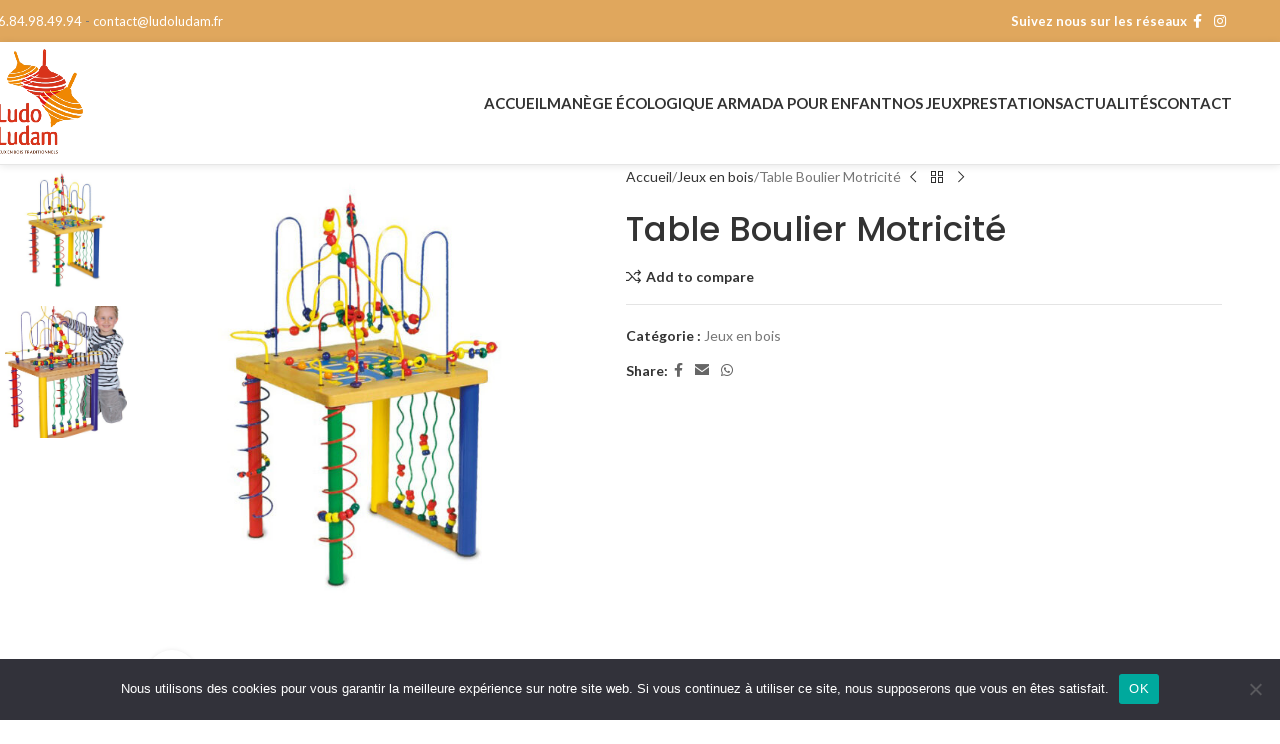

--- FILE ---
content_type: text/html; charset=UTF-8
request_url: https://www.ludoludam.fr/produit/480/
body_size: 28102
content:
<!DOCTYPE html>
<html lang="fr-FR">
<head>
	<meta charset="UTF-8">
	<link rel="profile" href="https://gmpg.org/xfn/11">
	<link rel="pingback" href="https://www.ludoludam.fr/xmlrpc.php">

	<meta name='robots' content='index, follow, max-image-preview:large, max-snippet:-1, max-video-preview:-1' />

	<!-- This site is optimized with the Yoast SEO plugin v26.7 - https://yoast.com/wordpress/plugins/seo/ -->
	<title>Table Boulier Motricité &#8226; Ludo Ludam : créateur d&#039;événements ludiques</title>
<link data-rocket-prefetch href="https://fonts.googleapis.com" rel="dns-prefetch">
<link data-rocket-preload as="style" href="https://fonts.googleapis.com/css?family=Lato%3A400%2C700%7CPoppins%3A400%2C600%2C500&#038;display=swap" rel="preload">
<link href="https://fonts.googleapis.com/css?family=Lato%3A400%2C700%7CPoppins%3A400%2C600%2C500&#038;display=swap" media="print" onload="this.media=&#039;all&#039;" rel="stylesheet">
<noscript data-wpr-hosted-gf-parameters=""><link rel="stylesheet" href="https://fonts.googleapis.com/css?family=Lato%3A400%2C700%7CPoppins%3A400%2C600%2C500&#038;display=swap"></noscript><link rel="preload" data-rocket-preload as="image" href="https://www.ludoludam.fr/wp-content/uploads/2016/04/Table-Boulier-Motricit%C3%A9.jpg" imagesrcset="https://www.ludoludam.fr/wp-content/uploads/2016/04/Table-Boulier-Motricité.jpg 577w, https://www.ludoludam.fr/wp-content/uploads/2016/04/Table-Boulier-Motricité-150x182.jpg 150w, https://www.ludoludam.fr/wp-content/uploads/2016/04/Table-Boulier-Motricité-247x300.jpg 247w" imagesizes="(max-width: 577px) 100vw, 577px" fetchpriority="high">
	<link rel="canonical" href="https://www.ludoludam.fr/produit/480/" />
	<meta property="og:locale" content="fr_FR" />
	<meta property="og:type" content="article" />
	<meta property="og:title" content="Table Boulier Motricité &#8226; Ludo Ludam : créateur d&#039;événements ludiques" />
	<meta property="og:description" content="La grande variante pour de nombreuses mains! Il forme la motricité des enfants. Dimensions env. 52 x 49 x 91" />
	<meta property="og:url" content="https://www.ludoludam.fr/produit/480/" />
	<meta property="og:site_name" content="Ludo Ludam : créateur d&#039;événements ludiques" />
	<meta property="article:publisher" content="https://www.facebook.com/Ludo-ludam-126766449814/?ref=hl" />
	<meta property="article:modified_time" content="2024-01-08T17:49:11+00:00" />
	<meta property="og:image" content="https://www.ludoludam.fr/wp-content/uploads/2016/04/Table-Boulier-Motricite-2.jpg" />
	<meta property="og:image:width" content="700" />
	<meta property="og:image:height" content="700" />
	<meta property="og:image:type" content="image/jpeg" />
	<meta name="twitter:card" content="summary_large_image" />
	<meta name="twitter:label1" content="Durée de lecture estimée" />
	<meta name="twitter:data1" content="1 minute" />
	<script type="application/ld+json" class="yoast-schema-graph">{"@context":"https://schema.org","@graph":[{"@type":"WebPage","@id":"https://www.ludoludam.fr/produit/480/","url":"https://www.ludoludam.fr/produit/480/","name":"Table Boulier Motricité &#8226; Ludo Ludam : créateur d&#039;événements ludiques","isPartOf":{"@id":"https://www.ludoludam.fr/#website"},"primaryImageOfPage":{"@id":"https://www.ludoludam.fr/produit/480/#primaryimage"},"image":{"@id":"https://www.ludoludam.fr/produit/480/#primaryimage"},"thumbnailUrl":"https://www.ludoludam.fr/wp-content/uploads/2016/04/Table-Boulier-Motricite-2.jpg","datePublished":"2016-04-05T11:22:56+00:00","dateModified":"2024-01-08T17:49:11+00:00","breadcrumb":{"@id":"https://www.ludoludam.fr/produit/480/#breadcrumb"},"inLanguage":"fr-FR","potentialAction":[{"@type":"ReadAction","target":["https://www.ludoludam.fr/produit/480/"]}]},{"@type":"ImageObject","inLanguage":"fr-FR","@id":"https://www.ludoludam.fr/produit/480/#primaryimage","url":"https://www.ludoludam.fr/wp-content/uploads/2016/04/Table-Boulier-Motricite-2.jpg","contentUrl":"https://www.ludoludam.fr/wp-content/uploads/2016/04/Table-Boulier-Motricite-2.jpg","width":700,"height":700},{"@type":"BreadcrumbList","@id":"https://www.ludoludam.fr/produit/480/#breadcrumb","itemListElement":[{"@type":"ListItem","position":1,"name":"Accueil","item":"https://www.ludoludam.fr/"},{"@type":"ListItem","position":2,"name":"Nos jeux","item":"https://www.ludoludam.fr/jeux/"},{"@type":"ListItem","position":3,"name":"Table Boulier Motricité"}]},{"@type":"WebSite","@id":"https://www.ludoludam.fr/#website","url":"https://www.ludoludam.fr/","name":"Ludo Ludam : créateur d&#039;événements ludiques","description":"Ludo Ludam est une structure professionnelle spécialisée dans les jeux traditionnels en bois à Angers (49) dans le Maine et Loire.","potentialAction":[{"@type":"SearchAction","target":{"@type":"EntryPoint","urlTemplate":"https://www.ludoludam.fr/?s={search_term_string}"},"query-input":{"@type":"PropertyValueSpecification","valueRequired":true,"valueName":"search_term_string"}}],"inLanguage":"fr-FR"}]}</script>
	<!-- / Yoast SEO plugin. -->


<link rel='dns-prefetch' href='//fonts.googleapis.com' />
<link href='https://fonts.gstatic.com' crossorigin rel='preconnect' />
<link rel="alternate" type="application/rss+xml" title="Ludo Ludam : créateur d&#039;événements ludiques &raquo; Flux" href="https://www.ludoludam.fr/feed/" />
<link rel="alternate" type="application/rss+xml" title="Ludo Ludam : créateur d&#039;événements ludiques &raquo; Flux des commentaires" href="https://www.ludoludam.fr/comments/feed/" />
<link rel="alternate" title="oEmbed (JSON)" type="application/json+oembed" href="https://www.ludoludam.fr/wp-json/oembed/1.0/embed?url=https%3A%2F%2Fwww.ludoludam.fr%2Fproduit%2F480%2F" />
<link rel="alternate" title="oEmbed (XML)" type="text/xml+oembed" href="https://www.ludoludam.fr/wp-json/oembed/1.0/embed?url=https%3A%2F%2Fwww.ludoludam.fr%2Fproduit%2F480%2F&#038;format=xml" />
<style id='wp-img-auto-sizes-contain-inline-css' type='text/css'>
img:is([sizes=auto i],[sizes^="auto," i]){contain-intrinsic-size:3000px 1500px}
/*# sourceURL=wp-img-auto-sizes-contain-inline-css */
</style>
<link rel='stylesheet' id='wp-block-library-css' href='https://www.ludoludam.fr/wp-includes/css/dist/block-library/style.min.css?ver=6.9' type='text/css' media='all' />
<style id='global-styles-inline-css' type='text/css'>
:root{--wp--preset--aspect-ratio--square: 1;--wp--preset--aspect-ratio--4-3: 4/3;--wp--preset--aspect-ratio--3-4: 3/4;--wp--preset--aspect-ratio--3-2: 3/2;--wp--preset--aspect-ratio--2-3: 2/3;--wp--preset--aspect-ratio--16-9: 16/9;--wp--preset--aspect-ratio--9-16: 9/16;--wp--preset--color--black: #000000;--wp--preset--color--cyan-bluish-gray: #abb8c3;--wp--preset--color--white: #ffffff;--wp--preset--color--pale-pink: #f78da7;--wp--preset--color--vivid-red: #cf2e2e;--wp--preset--color--luminous-vivid-orange: #ff6900;--wp--preset--color--luminous-vivid-amber: #fcb900;--wp--preset--color--light-green-cyan: #7bdcb5;--wp--preset--color--vivid-green-cyan: #00d084;--wp--preset--color--pale-cyan-blue: #8ed1fc;--wp--preset--color--vivid-cyan-blue: #0693e3;--wp--preset--color--vivid-purple: #9b51e0;--wp--preset--gradient--vivid-cyan-blue-to-vivid-purple: linear-gradient(135deg,rgb(6,147,227) 0%,rgb(155,81,224) 100%);--wp--preset--gradient--light-green-cyan-to-vivid-green-cyan: linear-gradient(135deg,rgb(122,220,180) 0%,rgb(0,208,130) 100%);--wp--preset--gradient--luminous-vivid-amber-to-luminous-vivid-orange: linear-gradient(135deg,rgb(252,185,0) 0%,rgb(255,105,0) 100%);--wp--preset--gradient--luminous-vivid-orange-to-vivid-red: linear-gradient(135deg,rgb(255,105,0) 0%,rgb(207,46,46) 100%);--wp--preset--gradient--very-light-gray-to-cyan-bluish-gray: linear-gradient(135deg,rgb(238,238,238) 0%,rgb(169,184,195) 100%);--wp--preset--gradient--cool-to-warm-spectrum: linear-gradient(135deg,rgb(74,234,220) 0%,rgb(151,120,209) 20%,rgb(207,42,186) 40%,rgb(238,44,130) 60%,rgb(251,105,98) 80%,rgb(254,248,76) 100%);--wp--preset--gradient--blush-light-purple: linear-gradient(135deg,rgb(255,206,236) 0%,rgb(152,150,240) 100%);--wp--preset--gradient--blush-bordeaux: linear-gradient(135deg,rgb(254,205,165) 0%,rgb(254,45,45) 50%,rgb(107,0,62) 100%);--wp--preset--gradient--luminous-dusk: linear-gradient(135deg,rgb(255,203,112) 0%,rgb(199,81,192) 50%,rgb(65,88,208) 100%);--wp--preset--gradient--pale-ocean: linear-gradient(135deg,rgb(255,245,203) 0%,rgb(182,227,212) 50%,rgb(51,167,181) 100%);--wp--preset--gradient--electric-grass: linear-gradient(135deg,rgb(202,248,128) 0%,rgb(113,206,126) 100%);--wp--preset--gradient--midnight: linear-gradient(135deg,rgb(2,3,129) 0%,rgb(40,116,252) 100%);--wp--preset--font-size--small: 13px;--wp--preset--font-size--medium: 20px;--wp--preset--font-size--large: 36px;--wp--preset--font-size--x-large: 42px;--wp--preset--spacing--20: 0.44rem;--wp--preset--spacing--30: 0.67rem;--wp--preset--spacing--40: 1rem;--wp--preset--spacing--50: 1.5rem;--wp--preset--spacing--60: 2.25rem;--wp--preset--spacing--70: 3.38rem;--wp--preset--spacing--80: 5.06rem;--wp--preset--shadow--natural: 6px 6px 9px rgba(0, 0, 0, 0.2);--wp--preset--shadow--deep: 12px 12px 50px rgba(0, 0, 0, 0.4);--wp--preset--shadow--sharp: 6px 6px 0px rgba(0, 0, 0, 0.2);--wp--preset--shadow--outlined: 6px 6px 0px -3px rgb(255, 255, 255), 6px 6px rgb(0, 0, 0);--wp--preset--shadow--crisp: 6px 6px 0px rgb(0, 0, 0);}:where(body) { margin: 0; }.wp-site-blocks > .alignleft { float: left; margin-right: 2em; }.wp-site-blocks > .alignright { float: right; margin-left: 2em; }.wp-site-blocks > .aligncenter { justify-content: center; margin-left: auto; margin-right: auto; }:where(.is-layout-flex){gap: 0.5em;}:where(.is-layout-grid){gap: 0.5em;}.is-layout-flow > .alignleft{float: left;margin-inline-start: 0;margin-inline-end: 2em;}.is-layout-flow > .alignright{float: right;margin-inline-start: 2em;margin-inline-end: 0;}.is-layout-flow > .aligncenter{margin-left: auto !important;margin-right: auto !important;}.is-layout-constrained > .alignleft{float: left;margin-inline-start: 0;margin-inline-end: 2em;}.is-layout-constrained > .alignright{float: right;margin-inline-start: 2em;margin-inline-end: 0;}.is-layout-constrained > .aligncenter{margin-left: auto !important;margin-right: auto !important;}.is-layout-constrained > :where(:not(.alignleft):not(.alignright):not(.alignfull)){margin-left: auto !important;margin-right: auto !important;}body .is-layout-flex{display: flex;}.is-layout-flex{flex-wrap: wrap;align-items: center;}.is-layout-flex > :is(*, div){margin: 0;}body .is-layout-grid{display: grid;}.is-layout-grid > :is(*, div){margin: 0;}body{padding-top: 0px;padding-right: 0px;padding-bottom: 0px;padding-left: 0px;}a:where(:not(.wp-element-button)){text-decoration: none;}:root :where(.wp-element-button, .wp-block-button__link){background-color: #32373c;border-width: 0;color: #fff;font-family: inherit;font-size: inherit;font-style: inherit;font-weight: inherit;letter-spacing: inherit;line-height: inherit;padding-top: calc(0.667em + 2px);padding-right: calc(1.333em + 2px);padding-bottom: calc(0.667em + 2px);padding-left: calc(1.333em + 2px);text-decoration: none;text-transform: inherit;}.has-black-color{color: var(--wp--preset--color--black) !important;}.has-cyan-bluish-gray-color{color: var(--wp--preset--color--cyan-bluish-gray) !important;}.has-white-color{color: var(--wp--preset--color--white) !important;}.has-pale-pink-color{color: var(--wp--preset--color--pale-pink) !important;}.has-vivid-red-color{color: var(--wp--preset--color--vivid-red) !important;}.has-luminous-vivid-orange-color{color: var(--wp--preset--color--luminous-vivid-orange) !important;}.has-luminous-vivid-amber-color{color: var(--wp--preset--color--luminous-vivid-amber) !important;}.has-light-green-cyan-color{color: var(--wp--preset--color--light-green-cyan) !important;}.has-vivid-green-cyan-color{color: var(--wp--preset--color--vivid-green-cyan) !important;}.has-pale-cyan-blue-color{color: var(--wp--preset--color--pale-cyan-blue) !important;}.has-vivid-cyan-blue-color{color: var(--wp--preset--color--vivid-cyan-blue) !important;}.has-vivid-purple-color{color: var(--wp--preset--color--vivid-purple) !important;}.has-black-background-color{background-color: var(--wp--preset--color--black) !important;}.has-cyan-bluish-gray-background-color{background-color: var(--wp--preset--color--cyan-bluish-gray) !important;}.has-white-background-color{background-color: var(--wp--preset--color--white) !important;}.has-pale-pink-background-color{background-color: var(--wp--preset--color--pale-pink) !important;}.has-vivid-red-background-color{background-color: var(--wp--preset--color--vivid-red) !important;}.has-luminous-vivid-orange-background-color{background-color: var(--wp--preset--color--luminous-vivid-orange) !important;}.has-luminous-vivid-amber-background-color{background-color: var(--wp--preset--color--luminous-vivid-amber) !important;}.has-light-green-cyan-background-color{background-color: var(--wp--preset--color--light-green-cyan) !important;}.has-vivid-green-cyan-background-color{background-color: var(--wp--preset--color--vivid-green-cyan) !important;}.has-pale-cyan-blue-background-color{background-color: var(--wp--preset--color--pale-cyan-blue) !important;}.has-vivid-cyan-blue-background-color{background-color: var(--wp--preset--color--vivid-cyan-blue) !important;}.has-vivid-purple-background-color{background-color: var(--wp--preset--color--vivid-purple) !important;}.has-black-border-color{border-color: var(--wp--preset--color--black) !important;}.has-cyan-bluish-gray-border-color{border-color: var(--wp--preset--color--cyan-bluish-gray) !important;}.has-white-border-color{border-color: var(--wp--preset--color--white) !important;}.has-pale-pink-border-color{border-color: var(--wp--preset--color--pale-pink) !important;}.has-vivid-red-border-color{border-color: var(--wp--preset--color--vivid-red) !important;}.has-luminous-vivid-orange-border-color{border-color: var(--wp--preset--color--luminous-vivid-orange) !important;}.has-luminous-vivid-amber-border-color{border-color: var(--wp--preset--color--luminous-vivid-amber) !important;}.has-light-green-cyan-border-color{border-color: var(--wp--preset--color--light-green-cyan) !important;}.has-vivid-green-cyan-border-color{border-color: var(--wp--preset--color--vivid-green-cyan) !important;}.has-pale-cyan-blue-border-color{border-color: var(--wp--preset--color--pale-cyan-blue) !important;}.has-vivid-cyan-blue-border-color{border-color: var(--wp--preset--color--vivid-cyan-blue) !important;}.has-vivid-purple-border-color{border-color: var(--wp--preset--color--vivid-purple) !important;}.has-vivid-cyan-blue-to-vivid-purple-gradient-background{background: var(--wp--preset--gradient--vivid-cyan-blue-to-vivid-purple) !important;}.has-light-green-cyan-to-vivid-green-cyan-gradient-background{background: var(--wp--preset--gradient--light-green-cyan-to-vivid-green-cyan) !important;}.has-luminous-vivid-amber-to-luminous-vivid-orange-gradient-background{background: var(--wp--preset--gradient--luminous-vivid-amber-to-luminous-vivid-orange) !important;}.has-luminous-vivid-orange-to-vivid-red-gradient-background{background: var(--wp--preset--gradient--luminous-vivid-orange-to-vivid-red) !important;}.has-very-light-gray-to-cyan-bluish-gray-gradient-background{background: var(--wp--preset--gradient--very-light-gray-to-cyan-bluish-gray) !important;}.has-cool-to-warm-spectrum-gradient-background{background: var(--wp--preset--gradient--cool-to-warm-spectrum) !important;}.has-blush-light-purple-gradient-background{background: var(--wp--preset--gradient--blush-light-purple) !important;}.has-blush-bordeaux-gradient-background{background: var(--wp--preset--gradient--blush-bordeaux) !important;}.has-luminous-dusk-gradient-background{background: var(--wp--preset--gradient--luminous-dusk) !important;}.has-pale-ocean-gradient-background{background: var(--wp--preset--gradient--pale-ocean) !important;}.has-electric-grass-gradient-background{background: var(--wp--preset--gradient--electric-grass) !important;}.has-midnight-gradient-background{background: var(--wp--preset--gradient--midnight) !important;}.has-small-font-size{font-size: var(--wp--preset--font-size--small) !important;}.has-medium-font-size{font-size: var(--wp--preset--font-size--medium) !important;}.has-large-font-size{font-size: var(--wp--preset--font-size--large) !important;}.has-x-large-font-size{font-size: var(--wp--preset--font-size--x-large) !important;}
:where(.wp-block-post-template.is-layout-flex){gap: 1.25em;}:where(.wp-block-post-template.is-layout-grid){gap: 1.25em;}
:where(.wp-block-term-template.is-layout-flex){gap: 1.25em;}:where(.wp-block-term-template.is-layout-grid){gap: 1.25em;}
:where(.wp-block-columns.is-layout-flex){gap: 2em;}:where(.wp-block-columns.is-layout-grid){gap: 2em;}
:root :where(.wp-block-pullquote){font-size: 1.5em;line-height: 1.6;}
/*# sourceURL=global-styles-inline-css */
</style>
<link rel='stylesheet' id='cookie-notice-front-css' href='https://www.ludoludam.fr/wp-content/plugins/cookie-notice/css/front.min.css?ver=2.5.11' type='text/css' media='all' />
<style id='woocommerce-inline-inline-css' type='text/css'>
.woocommerce form .form-row .required { visibility: visible; }
/*# sourceURL=woocommerce-inline-inline-css */
</style>
<link rel='stylesheet' id='elementor-frontend-css' href='https://www.ludoludam.fr/wp-content/plugins/elementor/assets/css/frontend.min.css?ver=3.34.1' type='text/css' media='all' />
<link rel='stylesheet' id='elementor-post-1361-css' href='https://www.ludoludam.fr/wp-content/uploads/elementor/css/post-1361.css?ver=1768555022' type='text/css' media='all' />
<link rel='stylesheet' id='wd-style-base-css' href='https://www.ludoludam.fr/wp-content/themes/woodmart/css/parts/base.min.css?ver=8.2.7' type='text/css' media='all' />
<link rel='stylesheet' id='wd-helpers-wpb-elem-css' href='https://www.ludoludam.fr/wp-content/themes/woodmart/css/parts/helpers-wpb-elem.min.css?ver=8.2.7' type='text/css' media='all' />
<link rel='stylesheet' id='wd-elementor-base-css' href='https://www.ludoludam.fr/wp-content/themes/woodmart/css/parts/int-elem-base.min.css?ver=8.2.7' type='text/css' media='all' />
<link rel='stylesheet' id='wd-woocommerce-base-css' href='https://www.ludoludam.fr/wp-content/themes/woodmart/css/parts/woocommerce-base.min.css?ver=8.2.7' type='text/css' media='all' />
<link rel='stylesheet' id='wd-mod-star-rating-css' href='https://www.ludoludam.fr/wp-content/themes/woodmart/css/parts/mod-star-rating.min.css?ver=8.2.7' type='text/css' media='all' />
<link rel='stylesheet' id='wd-woocommerce-block-notices-css' href='https://www.ludoludam.fr/wp-content/themes/woodmart/css/parts/woo-mod-block-notices.min.css?ver=8.2.7' type='text/css' media='all' />
<link rel='stylesheet' id='wd-woo-mod-quantity-css' href='https://www.ludoludam.fr/wp-content/themes/woodmart/css/parts/woo-mod-quantity.min.css?ver=8.2.7' type='text/css' media='all' />
<link rel='stylesheet' id='wd-woo-single-prod-el-base-css' href='https://www.ludoludam.fr/wp-content/themes/woodmart/css/parts/woo-single-prod-el-base.min.css?ver=8.2.7' type='text/css' media='all' />
<link rel='stylesheet' id='wd-woo-mod-stock-status-css' href='https://www.ludoludam.fr/wp-content/themes/woodmart/css/parts/woo-mod-stock-status.min.css?ver=8.2.7' type='text/css' media='all' />
<link rel='stylesheet' id='wd-woo-mod-shop-attributes-css' href='https://www.ludoludam.fr/wp-content/themes/woodmart/css/parts/woo-mod-shop-attributes.min.css?ver=8.2.7' type='text/css' media='all' />
<link rel='stylesheet' id='wd-wp-blocks-css' href='https://www.ludoludam.fr/wp-content/themes/woodmart/css/parts/wp-blocks.min.css?ver=8.2.7' type='text/css' media='all' />
<link rel='stylesheet' id='child-style-css' href='https://www.ludoludam.fr/wp-content/themes/woodmart-child/style.css?ver=8.2.7' type='text/css' media='all' />
<link rel='stylesheet' id='wd-header-base-css' href='https://www.ludoludam.fr/wp-content/themes/woodmart/css/parts/header-base.min.css?ver=8.2.7' type='text/css' media='all' />
<link rel='stylesheet' id='wd-mod-tools-css' href='https://www.ludoludam.fr/wp-content/themes/woodmart/css/parts/mod-tools.min.css?ver=8.2.7' type='text/css' media='all' />
<link rel='stylesheet' id='wd-header-elements-base-css' href='https://www.ludoludam.fr/wp-content/themes/woodmart/css/parts/header-el-base.min.css?ver=8.2.7' type='text/css' media='all' />
<link rel='stylesheet' id='wd-social-icons-css' href='https://www.ludoludam.fr/wp-content/themes/woodmart/css/parts/el-social-icons.min.css?ver=8.2.7' type='text/css' media='all' />
<link rel='stylesheet' id='wd-header-mobile-nav-dropdown-css' href='https://www.ludoludam.fr/wp-content/themes/woodmart/css/parts/header-el-mobile-nav-dropdown.min.css?ver=8.2.7' type='text/css' media='all' />
<link rel='stylesheet' id='wd-page-title-css' href='https://www.ludoludam.fr/wp-content/themes/woodmart/css/parts/page-title.min.css?ver=8.2.7' type='text/css' media='all' />
<link rel='stylesheet' id='wd-woo-single-prod-predefined-css' href='https://www.ludoludam.fr/wp-content/themes/woodmart/css/parts/woo-single-prod-predefined.min.css?ver=8.2.7' type='text/css' media='all' />
<link rel='stylesheet' id='wd-woo-single-prod-and-quick-view-predefined-css' href='https://www.ludoludam.fr/wp-content/themes/woodmart/css/parts/woo-single-prod-and-quick-view-predefined.min.css?ver=8.2.7' type='text/css' media='all' />
<link rel='stylesheet' id='wd-woo-single-prod-el-tabs-predefined-css' href='https://www.ludoludam.fr/wp-content/themes/woodmart/css/parts/woo-single-prod-el-tabs-predefined.min.css?ver=8.2.7' type='text/css' media='all' />
<link rel='stylesheet' id='wd-woo-single-prod-el-gallery-css' href='https://www.ludoludam.fr/wp-content/themes/woodmart/css/parts/woo-single-prod-el-gallery.min.css?ver=8.2.7' type='text/css' media='all' />
<link rel='stylesheet' id='wd-woo-single-prod-el-gallery-opt-thumb-left-desktop-css' href='https://www.ludoludam.fr/wp-content/themes/woodmart/css/parts/woo-single-prod-el-gallery-opt-thumb-left-desktop.min.css?ver=8.2.7' type='text/css' media='all' />
<link rel='stylesheet' id='wd-swiper-css' href='https://www.ludoludam.fr/wp-content/themes/woodmart/css/parts/lib-swiper.min.css?ver=8.2.7' type='text/css' media='all' />
<link rel='stylesheet' id='wd-swiper-arrows-css' href='https://www.ludoludam.fr/wp-content/themes/woodmart/css/parts/lib-swiper-arrows.min.css?ver=8.2.7' type='text/css' media='all' />
<link rel='stylesheet' id='wd-photoswipe-css' href='https://www.ludoludam.fr/wp-content/themes/woodmart/css/parts/lib-photoswipe.min.css?ver=8.2.7' type='text/css' media='all' />
<link rel='stylesheet' id='wd-woo-single-prod-el-navigation-css' href='https://www.ludoludam.fr/wp-content/themes/woodmart/css/parts/woo-single-prod-el-navigation.min.css?ver=8.2.7' type='text/css' media='all' />
<link rel='stylesheet' id='wd-tabs-css' href='https://www.ludoludam.fr/wp-content/themes/woodmart/css/parts/el-tabs.min.css?ver=8.2.7' type='text/css' media='all' />
<link rel='stylesheet' id='wd-woo-single-prod-el-tabs-opt-layout-tabs-css' href='https://www.ludoludam.fr/wp-content/themes/woodmart/css/parts/woo-single-prod-el-tabs-opt-layout-tabs.min.css?ver=8.2.7' type='text/css' media='all' />
<link rel='stylesheet' id='wd-accordion-css' href='https://www.ludoludam.fr/wp-content/themes/woodmart/css/parts/el-accordion.min.css?ver=8.2.7' type='text/css' media='all' />
<link rel='stylesheet' id='wd-accordion-elem-wpb-css' href='https://www.ludoludam.fr/wp-content/themes/woodmart/css/parts/el-accordion-wpb-elem.min.css?ver=8.2.7' type='text/css' media='all' />
<link rel='stylesheet' id='wd-product-loop-css' href='https://www.ludoludam.fr/wp-content/themes/woodmart/css/parts/woo-product-loop.min.css?ver=8.2.7' type='text/css' media='all' />
<link rel='stylesheet' id='wd-product-loop-base-css' href='https://www.ludoludam.fr/wp-content/themes/woodmart/css/parts/woo-product-loop-base.min.css?ver=8.2.7' type='text/css' media='all' />
<link rel='stylesheet' id='wd-woo-mod-add-btn-replace-css' href='https://www.ludoludam.fr/wp-content/themes/woodmart/css/parts/woo-mod-add-btn-replace.min.css?ver=8.2.7' type='text/css' media='all' />
<link rel='stylesheet' id='wd-mod-more-description-css' href='https://www.ludoludam.fr/wp-content/themes/woodmart/css/parts/mod-more-description.min.css?ver=8.2.7' type='text/css' media='all' />
<link rel='stylesheet' id='wd-mfp-popup-css' href='https://www.ludoludam.fr/wp-content/themes/woodmart/css/parts/lib-magnific-popup.min.css?ver=8.2.7' type='text/css' media='all' />
<link rel='stylesheet' id='wd-swiper-pagin-css' href='https://www.ludoludam.fr/wp-content/themes/woodmart/css/parts/lib-swiper-pagin.min.css?ver=8.2.7' type='text/css' media='all' />
<link rel='stylesheet' id='wd-widget-collapse-css' href='https://www.ludoludam.fr/wp-content/themes/woodmart/css/parts/opt-widget-collapse.min.css?ver=8.2.7' type='text/css' media='all' />
<link rel='stylesheet' id='wd-footer-base-css' href='https://www.ludoludam.fr/wp-content/themes/woodmart/css/parts/footer-base.min.css?ver=8.2.7' type='text/css' media='all' />
<link rel='stylesheet' id='wd-scroll-top-css' href='https://www.ludoludam.fr/wp-content/themes/woodmart/css/parts/opt-scrolltotop.min.css?ver=8.2.7' type='text/css' media='all' />
<link rel='stylesheet' id='wd-wd-search-form-css' href='https://www.ludoludam.fr/wp-content/themes/woodmart/css/parts/wd-search-form.min.css?ver=8.2.7' type='text/css' media='all' />
<link rel='stylesheet' id='wd-wd-search-results-css' href='https://www.ludoludam.fr/wp-content/themes/woodmart/css/parts/wd-search-results.min.css?ver=8.2.7' type='text/css' media='all' />
<link rel='stylesheet' id='wd-wd-search-dropdown-css' href='https://www.ludoludam.fr/wp-content/themes/woodmart/css/parts/wd-search-dropdown.min.css?ver=8.2.7' type='text/css' media='all' />

<link rel='stylesheet' id='elementor-gf-local-roboto-css' href='https://www.ludoludam.fr/wp-content/uploads/elementor/google-fonts/css/roboto.css?ver=1742540504' type='text/css' media='all' />
<link rel='stylesheet' id='elementor-gf-local-robotoslab-css' href='https://www.ludoludam.fr/wp-content/uploads/elementor/google-fonts/css/robotoslab.css?ver=1742540507' type='text/css' media='all' />
<!--n2css--><!--n2js--><script type="text/javascript" id="cookie-notice-front-js-before">
/* <![CDATA[ */
var cnArgs = {"ajaxUrl":"https:\/\/www.ludoludam.fr\/wp-admin\/admin-ajax.php","nonce":"beda4358af","hideEffect":"fade","position":"bottom","onScroll":false,"onScrollOffset":100,"onClick":false,"cookieName":"cookie_notice_accepted","cookieTime":2592000,"cookieTimeRejected":2592000,"globalCookie":false,"redirection":false,"cache":true,"revokeCookies":false,"revokeCookiesOpt":"automatic"};

//# sourceURL=cookie-notice-front-js-before
/* ]]> */
</script>
<script type="text/javascript" src="https://www.ludoludam.fr/wp-content/plugins/cookie-notice/js/front.min.js?ver=2.5.11" id="cookie-notice-front-js"></script>
<script type="text/javascript" src="https://www.ludoludam.fr/wp-includes/js/jquery/jquery.min.js?ver=3.7.1" id="jquery-core-js"></script>
<script type="text/javascript" src="https://www.ludoludam.fr/wp-includes/js/jquery/jquery-migrate.min.js?ver=3.4.1" id="jquery-migrate-js"></script>
<script type="text/javascript" src="https://www.ludoludam.fr/wp-content/plugins/woocommerce/assets/js/zoom/jquery.zoom.min.js?ver=1.7.21-wc.10.4.3" id="wc-zoom-js" defer="defer" data-wp-strategy="defer"></script>
<script type="text/javascript" id="wc-single-product-js-extra">
/* <![CDATA[ */
var wc_single_product_params = {"i18n_required_rating_text":"Veuillez s\u00e9lectionner une note","i18n_rating_options":["1\u00a0\u00e9toile sur 5","2\u00a0\u00e9toiles sur 5","3\u00a0\u00e9toiles sur 5","4\u00a0\u00e9toiles sur 5","5\u00a0\u00e9toiles sur 5"],"i18n_product_gallery_trigger_text":"Voir la galerie d\u2019images en plein \u00e9cran","review_rating_required":"no","flexslider":{"rtl":false,"animation":"slide","smoothHeight":true,"directionNav":false,"controlNav":"thumbnails","slideshow":false,"animationSpeed":500,"animationLoop":false,"allowOneSlide":false},"zoom_enabled":"","zoom_options":[],"photoswipe_enabled":"","photoswipe_options":{"shareEl":false,"closeOnScroll":false,"history":false,"hideAnimationDuration":0,"showAnimationDuration":0},"flexslider_enabled":""};
//# sourceURL=wc-single-product-js-extra
/* ]]> */
</script>
<script type="text/javascript" src="https://www.ludoludam.fr/wp-content/plugins/woocommerce/assets/js/frontend/single-product.min.js?ver=10.4.3" id="wc-single-product-js" defer="defer" data-wp-strategy="defer"></script>
<script type="text/javascript" src="https://www.ludoludam.fr/wp-content/plugins/woocommerce/assets/js/jquery-blockui/jquery.blockUI.min.js?ver=2.7.0-wc.10.4.3" id="wc-jquery-blockui-js" defer="defer" data-wp-strategy="defer"></script>
<script type="text/javascript" src="https://www.ludoludam.fr/wp-content/plugins/woocommerce/assets/js/js-cookie/js.cookie.min.js?ver=2.1.4-wc.10.4.3" id="wc-js-cookie-js" defer="defer" data-wp-strategy="defer"></script>
<script type="text/javascript" id="woocommerce-js-extra">
/* <![CDATA[ */
var woocommerce_params = {"ajax_url":"/wp-admin/admin-ajax.php","wc_ajax_url":"/?wc-ajax=%%endpoint%%","i18n_password_show":"Afficher le mot de passe","i18n_password_hide":"Masquer le mot de passe"};
//# sourceURL=woocommerce-js-extra
/* ]]> */
</script>
<script type="text/javascript" src="https://www.ludoludam.fr/wp-content/plugins/woocommerce/assets/js/frontend/woocommerce.min.js?ver=10.4.3" id="woocommerce-js" defer="defer" data-wp-strategy="defer"></script>
<script type="text/javascript" src="https://www.ludoludam.fr/wp-content/themes/woodmart/js/libs/device.min.js?ver=8.2.7" id="wd-device-library-js"></script>
<script type="text/javascript" src="https://www.ludoludam.fr/wp-content/themes/woodmart/js/scripts/global/scrollBar.min.js?ver=8.2.7" id="wd-scrollbar-js"></script>
<link rel="https://api.w.org/" href="https://www.ludoludam.fr/wp-json/" /><link rel="alternate" title="JSON" type="application/json" href="https://www.ludoludam.fr/wp-json/wp/v2/product/480" /><link rel="EditURI" type="application/rsd+xml" title="RSD" href="https://www.ludoludam.fr/xmlrpc.php?rsd" />
<meta name="generator" content="WordPress 6.9" />
<meta name="generator" content="WooCommerce 10.4.3" />
<link rel='shortlink' href='https://www.ludoludam.fr/?p=480' />
					<meta name="viewport" content="width=device-width, initial-scale=1.0, maximum-scale=1.0, user-scalable=no">
										<noscript><style>.woocommerce-product-gallery{ opacity: 1 !important; }</style></noscript>
	<meta name="generator" content="Elementor 3.34.1; features: e_font_icon_svg, additional_custom_breakpoints; settings: css_print_method-external, google_font-enabled, font_display-swap">
			<style>
				.e-con.e-parent:nth-of-type(n+4):not(.e-lazyloaded):not(.e-no-lazyload),
				.e-con.e-parent:nth-of-type(n+4):not(.e-lazyloaded):not(.e-no-lazyload) * {
					background-image: none !important;
				}
				@media screen and (max-height: 1024px) {
					.e-con.e-parent:nth-of-type(n+3):not(.e-lazyloaded):not(.e-no-lazyload),
					.e-con.e-parent:nth-of-type(n+3):not(.e-lazyloaded):not(.e-no-lazyload) * {
						background-image: none !important;
					}
				}
				@media screen and (max-height: 640px) {
					.e-con.e-parent:nth-of-type(n+2):not(.e-lazyloaded):not(.e-no-lazyload),
					.e-con.e-parent:nth-of-type(n+2):not(.e-lazyloaded):not(.e-no-lazyload) * {
						background-image: none !important;
					}
				}
			</style>
			<link rel="icon" href="https://www.ludoludam.fr/wp-content/uploads/2015/10/elementor/thumbs/image_012-phu75565h0cdrghcsl6gg0nmia6pkf1a8nrczelzdg.png" sizes="32x32" />
<link rel="icon" href="https://www.ludoludam.fr/wp-content/uploads/2015/10/image_012.png" sizes="192x192" />
<link rel="apple-touch-icon" href="https://www.ludoludam.fr/wp-content/uploads/2015/10/image_012.png" />
<meta name="msapplication-TileImage" content="https://www.ludoludam.fr/wp-content/uploads/2015/10/image_012.png" />
<style>
		
		</style>			<style id="wd-style-default_header-css" data-type="wd-style-default_header">
				:root{
	--wd-top-bar-h: 42px;
	--wd-top-bar-sm-h: 40px;
	--wd-top-bar-sticky-h: .00001px;
	--wd-top-bar-brd-w: .00001px;

	--wd-header-general-h: 122px;
	--wd-header-general-sm-h: 60px;
	--wd-header-general-sticky-h: .00001px;
	--wd-header-general-brd-w: 1px;

	--wd-header-bottom-h: 50px;
	--wd-header-bottom-sm-h: .00001px;
	--wd-header-bottom-sticky-h: .00001px;
	--wd-header-bottom-brd-w: .00001px;

	--wd-header-clone-h: .00001px;

	--wd-header-brd-w: calc(var(--wd-top-bar-brd-w) + var(--wd-header-general-brd-w) + var(--wd-header-bottom-brd-w));
	--wd-header-h: calc(var(--wd-top-bar-h) + var(--wd-header-general-h) + var(--wd-header-bottom-h) + var(--wd-header-brd-w));
	--wd-header-sticky-h: calc(var(--wd-top-bar-sticky-h) + var(--wd-header-general-sticky-h) + var(--wd-header-bottom-sticky-h) + var(--wd-header-clone-h) + var(--wd-header-brd-w));
	--wd-header-sm-h: calc(var(--wd-top-bar-sm-h) + var(--wd-header-general-sm-h) + var(--wd-header-bottom-sm-h) + var(--wd-header-brd-w));
}

.whb-top-bar .wd-dropdown {
	margin-top: 1px;
}

.whb-top-bar .wd-dropdown:after {
	height: 11px;
}




:root:has(.whb-general-header.whb-border-boxed) {
	--wd-header-general-brd-w: .00001px;
}

@media (max-width: 1024px) {
:root:has(.whb-general-header.whb-hidden-mobile) {
	--wd-header-general-brd-w: .00001px;
}
}


.whb-header-bottom .wd-dropdown {
	margin-top: 5px;
}

.whb-header-bottom .wd-dropdown:after {
	height: 15px;
}



		
.whb-top-bar {
	background-color: rgba(224, 167, 93, 1);
}

.whb-general-header {
	border-color: rgba(129, 129, 129, 0.2);border-bottom-width: 1px;border-bottom-style: solid;
}
			</style>
						<style id="wd-style-theme_settings_default-css" data-type="wd-style-theme_settings_default">
				@font-face {
	font-weight: normal;
	font-style: normal;
	font-family: "woodmart-font";
	src: url("//www.ludoludam.fr/wp-content/themes/woodmart/fonts/woodmart-font-1-400.woff2?v=8.2.7") format("woff2");
}

@font-face {
	font-family: "star";
	font-weight: 400;
	font-style: normal;
	src: url("//www.ludoludam.fr/wp-content/plugins/woocommerce/assets/fonts/star.eot?#iefix") format("embedded-opentype"), url("//www.ludoludam.fr/wp-content/plugins/woocommerce/assets/fonts/star.woff") format("woff"), url("//www.ludoludam.fr/wp-content/plugins/woocommerce/assets/fonts/star.ttf") format("truetype"), url("//www.ludoludam.fr/wp-content/plugins/woocommerce/assets/fonts/star.svg#star") format("svg");
}

@font-face {
	font-family: "WooCommerce";
	font-weight: 400;
	font-style: normal;
	src: url("//www.ludoludam.fr/wp-content/plugins/woocommerce/assets/fonts/WooCommerce.eot?#iefix") format("embedded-opentype"), url("//www.ludoludam.fr/wp-content/plugins/woocommerce/assets/fonts/WooCommerce.woff") format("woff"), url("//www.ludoludam.fr/wp-content/plugins/woocommerce/assets/fonts/WooCommerce.ttf") format("truetype"), url("//www.ludoludam.fr/wp-content/plugins/woocommerce/assets/fonts/WooCommerce.svg#WooCommerce") format("svg");
}

:root {
	--wd-text-font: "Lato", Arial, Helvetica, sans-serif;
	--wd-text-font-weight: 400;
	--wd-text-color: #777777;
	--wd-text-font-size: 14px;
	--wd-title-font: "Poppins", Arial, Helvetica, sans-serif;
	--wd-title-font-weight: 600;
	--wd-title-color: #242424;
	--wd-entities-title-font: "Poppins", Arial, Helvetica, sans-serif;
	--wd-entities-title-font-weight: 500;
	--wd-entities-title-color: #333333;
	--wd-entities-title-color-hover: rgb(51 51 51 / 65%);
	--wd-alternative-font: "Lato", Arial, Helvetica, sans-serif;
	--wd-widget-title-font: "Poppins", Arial, Helvetica, sans-serif;
	--wd-widget-title-font-weight: 600;
	--wd-widget-title-transform: uppercase;
	--wd-widget-title-color: #333;
	--wd-widget-title-font-size: 16px;
	--wd-header-el-font: "Lato", Arial, Helvetica, sans-serif;
	--wd-header-el-font-weight: 700;
	--wd-header-el-transform: uppercase;
	--wd-header-el-font-size: 13px;
	--wd-primary-color: rgb(216,51,27);
	--wd-alternative-color: rgb(239,135,1);
	--wd-link-color: #333333;
	--wd-link-color-hover: #242424;
	--btn-default-bgcolor: #f7f7f7;
	--btn-default-bgcolor-hover: #efefef;
	--btn-accented-bgcolor: rgb(216,51,27);
	--btn-accented-bgcolor-hover: rgb(239,135,2);
	--wd-form-brd-width: 2px;
	--notices-success-bg: #459647;
	--notices-success-color: #fff;
	--notices-warning-bg: #E0B252;
	--notices-warning-color: #fff;
}
.wd-popup.wd-age-verify {
	--wd-popup-width: 500px;
}
.wd-popup.wd-promo-popup {
	background-color: #111111;
	background-image: none;
	background-repeat: no-repeat;
	background-size: contain;
	background-position: left center;
	--wd-popup-width: 800px;
}
:is(.woodmart-woocommerce-layered-nav, .wd-product-category-filter) .wd-scroll-content {
	max-height: 223px;
}
.wd-page-title {
	background-color: rgb(216,51,27);
	background-image: url(https://www.ludoludam.fr/wp-content/uploads/2023/12/concept-reussite-commerciale-travail-equipe-figures-bois-personnes-vue-cote-cubes-scaled.jpg);
	background-size: cover;
	background-position: center bottom;
}
.wd-footer {
	background-color: #ffffff;
	background-image: none;
}
.wd-popup.popup-quick-view {
	--wd-popup-width: 920px;
}
:root{
--wd-container-w: 1222px;
--wd-form-brd-radius: 0px;
--btn-default-color: #333;
--btn-default-color-hover: #333;
--btn-accented-color: #fff;
--btn-accented-color-hover: #fff;
--btn-default-brd-radius: 0px;
--btn-default-box-shadow: none;
--btn-default-box-shadow-hover: none;
--btn-default-box-shadow-active: none;
--btn-default-bottom: 0px;
--btn-accented-bottom-active: -1px;
--btn-accented-brd-radius: 0px;
--btn-accented-box-shadow: inset 0 -2px 0 rgba(0, 0, 0, .15);
--btn-accented-box-shadow-hover: inset 0 -2px 0 rgba(0, 0, 0, .15);
--wd-brd-radius: 0px;
}

@media (min-width: 1222px) {
section.elementor-section.wd-section-stretch > .elementor-container {
margin-left: auto;
margin-right: auto;
}
}


.wd-nav-main>li>a, .wd-nav-secondary>li>a{ font-size: 15px; }
.whb-top-bar .wd-header-text, .wd-header-text p, .wd-header-text a, .wd-header-text span { font-size: 13px; }
.wd-nav[class*="wd-style-"]>li:is(.current-menu-item,.wd-active,.active)>a{ color: #d8331b; }
.title-size-default .title{ color: #ffffff; text-shadow: 1px 1px 2px #d8331b; }
.footer-container{ background-color: #e0a75d; color: #FFFFFF; }
ol{ line-height:11px; }
li{ line-height:normal; }
body.archive aside.sidebar-container{ margin-right: 1%; padding-bottom: 20px; max-width: 24%; border-radius: var(--wd-brd-radius); background-color: var(--wd-prod-bg, var(--bgcolor-white)); box-shadow: 0 0 10px rgba(0,0,0,0.15); }
body.archive aside.sidebar-container input[type="submit"]{ background-color: #EF8702ED; color: #FFFFFF; }
body.archive aside.sidebar-container input[type="submit"]:hover{ background-color: #D8321A; }
body.archive aside.sidebar-container input[type="submit"].search-filter-reset{ background-color: #D8321A; }
body.archive aside.sidebar-container input[type="submit"].search-filter-reset:hover{ background-color: #EF8702ED; }
.wd-nav-product-cat .nav-link-count{ display: none; }
.page .wd-page-content{ background-image:none; }
.single-product .wd-page-content{ background-image:none; }
body.archive aside.sidebar-container{ max-width: 100%; }
			</style>
			<meta name="generator" content="WP Rocket 3.20.3" data-wpr-features="wpr_preconnect_external_domains wpr_oci wpr_preload_links wpr_desktop" /></head>

<body class="wp-singular product-template-default single single-product postid-480 wp-theme-woodmart wp-child-theme-woodmart-child theme-woodmart cookies-not-set woocommerce woocommerce-page woocommerce-no-js wrapper-full-width  categories-accordion-on woodmart-ajax-shop-on sticky-toolbar-on elementor-default elementor-kit-1361">
			<script type="text/javascript" id="wd-flicker-fix">// Flicker fix.</script>	
	
	<div  class="wd-page-wrapper website-wrapper">
									<header  class="whb-header whb-default_header whb-sticky-shadow whb-scroll-stick whb-sticky-real">
					<div  class="whb-main-header">
	
<div class="whb-row whb-top-bar whb-not-sticky-row whb-with-bg whb-without-border whb-color-dark whb-flex-flex-middle">
	<div class="container">
		<div class="whb-flex-row whb-top-bar-inner">
			<div class="whb-column whb-col-left whb-column5 whb-visible-lg">
	
<div class="wd-header-text reset-last-child whb-7gt3g2w7qpi6jjlo0oop"><a href="tel:06.84.98.49.94" aria-label="phone" style="color:#FFFFFF" >06.84.98.49.94</a> - <a href="mailto:contact@ludoludam.fr" aria-label="mail" style="color:#FFFFFF">contact@ludoludam.fr</a></div>
</div>
<div class="whb-column whb-col-center whb-column6 whb-visible-lg whb-empty-column">
	</div>
<div class="whb-column whb-col-right whb-column7 whb-visible-lg">
	
<div class="wd-header-text reset-last-child whb-6l5y1eay522jehk73pi2"><strong style="color: #ffffff;">Suivez nous sur les réseaux</strong></div>
			<div
						class=" wd-social-icons wd-style-default wd-size-small social-follow wd-shape-circle  whb-61qbocnh2ezx7e7al7jd color-scheme-light text-center">
				
				
									<a rel="noopener noreferrer nofollow" href="https://www.facebook.com/ludoludam" target="_blank" class=" wd-social-icon social-facebook" aria-label="Facebook social link">
						<span class="wd-icon"></span>
											</a>
				
				
				
				
									<a rel="noopener noreferrer nofollow" href="https://www.instagram.com/ludoludam/" target="_blank" class=" wd-social-icon social-instagram" aria-label="Instagram social link">
						<span class="wd-icon"></span>
											</a>
				
				
				
				
				
				
				
				
				
				
				
				
				
				
				
				
				
				
				
				
				
				
			</div>

		</div>
<div class="whb-column whb-col-mobile whb-column_mobile1 whb-hidden-lg">
				<div
						class=" wd-social-icons wd-style-default wd-size-small social-follow wd-shape-circle  whb-nugd58vqvv5sdr3bc5dd color-scheme-light text-center">
				
				
									<a rel="noopener noreferrer nofollow" href="https://www.facebook.com/ludoludam" target="_blank" class=" wd-social-icon social-facebook" aria-label="Facebook social link">
						<span class="wd-icon"></span>
											</a>
				
				
				
				
									<a rel="noopener noreferrer nofollow" href="https://www.instagram.com/ludoludam/" target="_blank" class=" wd-social-icon social-instagram" aria-label="Instagram social link">
						<span class="wd-icon"></span>
											</a>
				
				
				
				
				
				
				
				
				
				
				
				
				
				
				
				
				
				
				
				
				
				
			</div>

		</div>
		</div>
	</div>
</div>

<div class="whb-row whb-general-header whb-not-sticky-row whb-without-bg whb-border-fullwidth whb-color-dark whb-with-shadow whb-flex-flex-middle">
	<div class="container">
		<div class="whb-flex-row whb-general-header-inner">
			<div class="whb-column whb-col-left whb-column8 whb-visible-lg">
	<div class="site-logo whb-250rtwdwz5p8e5b7tpw0">
	<a href="https://www.ludoludam.fr/" class="wd-logo wd-main-logo" rel="home" aria-label="Site logo">
		<img src="https://www.ludoludam.fr/wp-content/uploads/2015/10/image_012.png" alt="Ludo Ludam : créateur d&#039;événements ludiques" style="max-width: 250px;" loading="lazy" />	</a>
	</div>
</div>
<div class="whb-column whb-col-center whb-column9 whb-visible-lg whb-empty-column">
	</div>
<div class="whb-column whb-col-right whb-column10 whb-visible-lg">
	<div class="wd-header-nav wd-header-main-nav text-right wd-design-1 whb-tiueim5f5uazw1f1dm8r" role="navigation" aria-label="Main navigation">
	<ul id="menu-menu-general" class="menu wd-nav wd-nav-main wd-style-separated wd-gap-l"><li id="menu-item-191" class="menu-item menu-item-type-post_type menu-item-object-page menu-item-home menu-item-191 item-level-0 menu-simple-dropdown wd-event-hover" ><a href="https://www.ludoludam.fr/" class="woodmart-nav-link"><span class="nav-link-text">Accueil</span></a></li>
<li id="menu-item-693" class="menu-item menu-item-type-post_type menu-item-object-page menu-item-693 item-level-0 menu-simple-dropdown wd-event-hover" ><a href="https://www.ludoludam.fr/prestations/animation/manege-armada/" class="woodmart-nav-link"><span class="nav-link-text">Manège  Écologique Armada pour enfant</span></a></li>
<li id="menu-item-207" class="menu-item menu-item-type-post_type menu-item-object-page current_page_parent menu-item-207 item-level-0 menu-simple-dropdown wd-event-hover" ><a href="https://www.ludoludam.fr/jeux/" class="woodmart-nav-link"><span class="nav-link-text">Nos jeux</span></a></li>
<li id="menu-item-303" class="menu-item menu-item-type-custom menu-item-object-custom menu-item-has-children menu-item-303 item-level-0 menu-simple-dropdown wd-event-hover" ><a href="https://www.ludoludam.fr/prestations/" class="woodmart-nav-link"><span class="nav-link-text">Prestations</span></a><div class="color-scheme-dark wd-design-default wd-dropdown-menu wd-dropdown"><div  class="container wd-entry-content">
<ul class="wd-sub-menu color-scheme-dark">
	<li id="menu-item-225" class="menu-item menu-item-type-post_type menu-item-object-page menu-item-225 item-level-1 wd-event-hover" ><a href="https://www.ludoludam.fr/prestations/animation/" class="woodmart-nav-link">Animations, évènements ludiques</a></li>
	<li id="menu-item-249" class="menu-item menu-item-type-post_type menu-item-object-page menu-item-249 item-level-1 wd-event-hover" ><a href="https://www.ludoludam.fr/prestations/location-jeux-en-bois-angers/" class="woodmart-nav-link">Location de nos jeux en bois</a></li>
	<li id="menu-item-248" class="menu-item menu-item-type-post_type menu-item-object-page menu-item-248 item-level-1 wd-event-hover" ><a href="https://www.ludoludam.fr/prestations/fabrication-formation/" class="woodmart-nav-link">Fabrication &#038; Formation</a></li>
</ul>
</div>
</div>
</li>
<li id="menu-item-1928" class="menu-item menu-item-type-post_type menu-item-object-page menu-item-1928 item-level-0 menu-simple-dropdown wd-event-hover" ><a href="https://www.ludoludam.fr/notre-communaute/" class="woodmart-nav-link"><span class="nav-link-text">Actualités</span></a></li>
<li id="menu-item-692" class="menu-item menu-item-type-post_type menu-item-object-page menu-item-692 item-level-0 menu-simple-dropdown wd-event-hover" ><a href="https://www.ludoludam.fr/contact/" class="woodmart-nav-link"><span class="nav-link-text">Contact</span></a></li>
</ul></div>
</div>
<div class="whb-column whb-mobile-left whb-column_mobile2 whb-hidden-lg">
	<div class="wd-tools-element wd-header-mobile-nav wd-style-text wd-design-1 whb-wn5z894j1g5n0yp3eeuz">
	<a href="#" rel="nofollow" aria-label="Open mobile menu">
		
		<span class="wd-tools-icon">
					</span>

		<span class="wd-tools-text">Menu</span>

			</a>
</div></div>
<div class="whb-column whb-mobile-center whb-column_mobile3 whb-hidden-lg">
	<div class="site-logo whb-g5z57bkgtznbk6v9pll5">
	<a href="https://www.ludoludam.fr/" class="wd-logo wd-main-logo" rel="home" aria-label="Site logo">
		<img src="https://www.ludoludam.fr/wp-content/uploads/2015/10/image_012.png" alt="Ludo Ludam : créateur d&#039;événements ludiques" style="max-width: 140px;" loading="lazy" />	</a>
	</div>
</div>
<div class="whb-column whb-mobile-right whb-column_mobile4 whb-hidden-lg whb-empty-column">
	</div>
		</div>
	</div>
</div>
</div>
				</header>
			
								<div  class="wd-page-content main-page-wrapper">
		
		
		<main  id="main-content" class="wd-content-layout content-layout-wrapper wd-builder-off" role="main">
				

	<div class="wd-content-area site-content">
	
		


<div id="product-480" class="single-product-page single-product-content product-design-default tabs-location-standard tabs-type-tabs meta-location-add_to_cart reviews-location-tabs product-no-bg product type-product post-480 status-publish first instock product_cat-jeux-en-bois has-post-thumbnail shipping-taxable product-type-simple">

	<div class="container">

		<div class="woocommerce-notices-wrapper"></div>
		<div class="product-image-summary-wrap">
			
			<div class="product-image-summary" >
				<div class="product-image-summary-inner wd-grid-g" style="--wd-col-lg:12;--wd-gap-lg:30px;--wd-gap-sm:20px;">
					<div class="product-images wd-grid-col" style="--wd-col-lg:6;--wd-col-md:6;--wd-col-sm:12;">
						<div class="woocommerce-product-gallery woocommerce-product-gallery--with-images woocommerce-product-gallery--columns-4 images wd-has-thumb thumbs-position-left wd-thumbs-wrap images image-action-zoom">
	<div class="wd-carousel-container wd-gallery-images">
		<div class="wd-carousel-inner">

		
		<figure class="woocommerce-product-gallery__wrapper wd-carousel wd-grid" style="--wd-col-lg:1;--wd-col-md:1;--wd-col-sm:1;">
			<div class="wd-carousel-wrap">

				<div class="wd-carousel-item"><figure data-thumb="https://www.ludoludam.fr/wp-content/uploads/2016/04/Table-Boulier-Motricite-2-150x150.jpg" data-thumb-alt="Table Boulier Motricité – Image 1" class="woocommerce-product-gallery__image"><a data-elementor-open-lightbox="no" href="https://www.ludoludam.fr/wp-content/uploads/2016/04/Table-Boulier-Motricite-2.jpg"><img width="600" height="600" src="https://www.ludoludam.fr/wp-content/uploads/2016/04/Table-Boulier-Motricite-2-600x600.jpg" class="wp-post-image wp-post-image" alt="Table Boulier Motricité – Image 1" title="Table-Boulier-Motricité-2" data-caption="" data-src="https://www.ludoludam.fr/wp-content/uploads/2016/04/Table-Boulier-Motricite-2.jpg" data-large_image="https://www.ludoludam.fr/wp-content/uploads/2016/04/Table-Boulier-Motricite-2.jpg" data-large_image_width="700" data-large_image_height="700" decoding="async" srcset="https://www.ludoludam.fr/wp-content/uploads/2016/04/Table-Boulier-Motricite-2-600x600.jpg 600w, https://www.ludoludam.fr/wp-content/uploads/2016/04/Table-Boulier-Motricite-2-300x300.jpg 300w, https://www.ludoludam.fr/wp-content/uploads/2016/04/Table-Boulier-Motricite-2-150x150.jpg 150w, https://www.ludoludam.fr/wp-content/uploads/2016/04/Table-Boulier-Motricite-2-146x146.jpg 146w, https://www.ludoludam.fr/wp-content/uploads/2016/04/Table-Boulier-Motricite-2-50x50.jpg 50w, https://www.ludoludam.fr/wp-content/uploads/2016/04/Table-Boulier-Motricite-2-75x75.jpg 75w, https://www.ludoludam.fr/wp-content/uploads/2016/04/Table-Boulier-Motricite-2-85x85.jpg 85w, https://www.ludoludam.fr/wp-content/uploads/2016/04/Table-Boulier-Motricite-2-80x80.jpg 80w, https://www.ludoludam.fr/wp-content/uploads/2016/04/Table-Boulier-Motricite-2.jpg 700w" sizes="(max-width: 600px) 100vw, 600px" /></a></figure></div>
						<div class="wd-carousel-item">
			<figure data-thumb="https://www.ludoludam.fr/wp-content/uploads/2016/04/Table-Boulier-Motricité-150x182.jpg" data-thumb-alt="Table Boulier Motricité – Image 2" class="woocommerce-product-gallery__image">
				<a data-elementor-open-lightbox="no" href="https://www.ludoludam.fr/wp-content/uploads/2016/04/Table-Boulier-Motricité.jpg">
					<img width="577" height="700" src="https://www.ludoludam.fr/wp-content/uploads/2016/04/Table-Boulier-Motricité.jpg" class="" alt="Table Boulier Motricité – Image 2" title="Table Boulier Motricité" data-caption="" data-src="https://www.ludoludam.fr/wp-content/uploads/2016/04/Table-Boulier-Motricité.jpg" data-large_image="https://www.ludoludam.fr/wp-content/uploads/2016/04/Table-Boulier-Motricité.jpg" data-large_image_width="577" data-large_image_height="700" decoding="async" srcset="https://www.ludoludam.fr/wp-content/uploads/2016/04/Table-Boulier-Motricité.jpg 577w, https://www.ludoludam.fr/wp-content/uploads/2016/04/Table-Boulier-Motricité-150x182.jpg 150w, https://www.ludoludam.fr/wp-content/uploads/2016/04/Table-Boulier-Motricité-247x300.jpg 247w" sizes="(max-width: 577px) 100vw, 577px" />				</a>
			</figure>
		</div>
					</div>
		</figure>

					<div class="wd-nav-arrows wd-pos-sep wd-hover-1 wd-custom-style wd-icon-1">
			<div class="wd-btn-arrow wd-prev wd-disabled">
				<div class="wd-arrow-inner"></div>
			</div>
			<div class="wd-btn-arrow wd-next">
				<div class="wd-arrow-inner"></div>
			</div>
		</div>
		
					<div class="product-additional-galleries">
					<div class="wd-show-product-gallery-wrap wd-action-btn wd-style-icon-bg-text wd-gallery-btn"><a href="#" rel="nofollow" class="woodmart-show-product-gallery"><span>Click to enlarge</span></a></div>
					</div>
		
		</div>

			</div>

					<div class="wd-carousel-container wd-gallery-thumb">
			<div class="wd-carousel-inner">
				<div class="wd-carousel wd-grid" style="--wd-col-lg:3;--wd-col-md:4;--wd-col-sm:3;">
					<div class="wd-carousel-wrap">
																													<div class="wd-carousel-item ">
									<img width="150" height="150" src="https://www.ludoludam.fr/wp-content/uploads/2016/04/Table-Boulier-Motricite-2-150x150.jpg" class="attachment-150x0 size-150x0" alt="Table Boulier Motricité" decoding="async" srcset="https://www.ludoludam.fr/wp-content/uploads/2016/04/Table-Boulier-Motricite-2-150x150.jpg 150w, https://www.ludoludam.fr/wp-content/uploads/2016/04/Table-Boulier-Motricite-2-300x300.jpg 300w, https://www.ludoludam.fr/wp-content/uploads/2016/04/Table-Boulier-Motricite-2-600x600.jpg 600w, https://www.ludoludam.fr/wp-content/uploads/2016/04/Table-Boulier-Motricite-2-146x146.jpg 146w, https://www.ludoludam.fr/wp-content/uploads/2016/04/Table-Boulier-Motricite-2-50x50.jpg 50w, https://www.ludoludam.fr/wp-content/uploads/2016/04/Table-Boulier-Motricite-2-75x75.jpg 75w, https://www.ludoludam.fr/wp-content/uploads/2016/04/Table-Boulier-Motricite-2-85x85.jpg 85w, https://www.ludoludam.fr/wp-content/uploads/2016/04/Table-Boulier-Motricite-2-80x80.jpg 80w, https://www.ludoludam.fr/wp-content/uploads/2016/04/Table-Boulier-Motricite-2.jpg 700w" sizes="(max-width: 150px) 100vw, 150px" />								</div>
																							<div class="wd-carousel-item ">
									<img width="150" height="182" src="https://www.ludoludam.fr/wp-content/uploads/2016/04/Table-Boulier-Motricité-150x182.jpg" class="attachment-150x0 size-150x0" alt="Table Boulier Motricité – Image 2" decoding="async" srcset="https://www.ludoludam.fr/wp-content/uploads/2016/04/Table-Boulier-Motricité-150x182.jpg 150w, https://www.ludoludam.fr/wp-content/uploads/2016/04/Table-Boulier-Motricité-247x300.jpg 247w, https://www.ludoludam.fr/wp-content/uploads/2016/04/Table-Boulier-Motricité.jpg 577w" sizes="(max-width: 150px) 100vw, 150px" />								</div>
																		</div>
				</div>

						<div class="wd-nav-arrows wd-thumb-nav wd-custom-style wd-pos-sep wd-icon-1">
			<div class="wd-btn-arrow wd-prev wd-disabled">
				<div class="wd-arrow-inner"></div>
			</div>
			<div class="wd-btn-arrow wd-next">
				<div class="wd-arrow-inner"></div>
			</div>
		</div>
					</div>
		</div>
	</div>
					</div>
					<div class="summary entry-summary text-left wd-grid-col" style="--wd-col-lg:6;--wd-col-md:6;--wd-col-sm:12;">
						<div class="summary-inner wd-set-mb reset-last-child">
															<div class="single-breadcrumbs-wrapper wd-grid-f">
																			<nav class="wd-breadcrumbs woocommerce-breadcrumb" aria-label="Breadcrumb">				<a href="https://www.ludoludam.fr">
					Accueil				</a>
			<span class="wd-delimiter"></span>				<a href="https://www.ludoludam.fr/categorie-produit/jeux-en-bois/" class="wd-last-link">
					Jeux en bois				</a>
			<span class="wd-delimiter"></span>				<span class="wd-last">
					Table Boulier Motricité				</span>
			</nav>																												
<div class="wd-products-nav">
			<div class="wd-event-hover">
			<a class="wd-product-nav-btn wd-btn-prev" href="https://www.ludoludam.fr/produit/descente-bille/" aria-label="Previous product"></a>

			<div class="wd-dropdown">
				<a href="https://www.ludoludam.fr/produit/descente-bille/" class="wd-product-nav-thumb">
					<img width="300" height="300" src="https://www.ludoludam.fr/wp-content/uploads/2016/04/descente-1-1-300x300.jpg" class="attachment-woocommerce_thumbnail size-woocommerce_thumbnail" alt="Descente bille" decoding="async" srcset="https://www.ludoludam.fr/wp-content/uploads/2016/04/descente-1-1-300x300.jpg 300w, https://www.ludoludam.fr/wp-content/uploads/2016/04/descente-1-1-600x600.jpg 600w, https://www.ludoludam.fr/wp-content/uploads/2016/04/descente-1-1-150x150.jpg 150w, https://www.ludoludam.fr/wp-content/uploads/2016/04/descente-1-1-768x768.jpg 768w, https://www.ludoludam.fr/wp-content/uploads/2016/04/descente-1-1-146x146.jpg 146w, https://www.ludoludam.fr/wp-content/uploads/2016/04/descente-1-1-50x50.jpg 50w, https://www.ludoludam.fr/wp-content/uploads/2016/04/descente-1-1-75x75.jpg 75w, https://www.ludoludam.fr/wp-content/uploads/2016/04/descente-1-1-85x85.jpg 85w, https://www.ludoludam.fr/wp-content/uploads/2016/04/descente-1-1-80x80.jpg 80w, https://www.ludoludam.fr/wp-content/uploads/2016/04/descente-1-1.jpg 794w" sizes="(max-width: 300px) 100vw, 300px" />				</a>

				<div class="wd-product-nav-desc">
					<a href="https://www.ludoludam.fr/produit/descente-bille/" class="wd-entities-title">
						Descente bille					</a>

					<span class="price">
											</span>
				</div>
			</div>
		</div>
	
	<a href="https://www.ludoludam.fr/jeux/" class="wd-product-nav-btn wd-btn-back wd-tooltip">
		<span>
			Back to products		</span>
	</a>

			<div class="wd-event-hover">
			<a class="wd-product-nav-btn wd-btn-next" href="https://www.ludoludam.fr/produit/voiture-pedale/" aria-label="Next product"></a>

			<div class="wd-dropdown">
				<a href="https://www.ludoludam.fr/produit/voiture-pedale/" class="wd-product-nav-thumb">
					<img width="300" height="300" src="https://www.ludoludam.fr/wp-content/uploads/2016/04/IMG_1399-site-reduit-e1681487325223-300x300.jpg" class="attachment-woocommerce_thumbnail size-woocommerce_thumbnail" alt="image-voiture pédale-bleue-foncé-animation-As-du-Volant-LudoLudam-Angers" decoding="async" srcset="https://www.ludoludam.fr/wp-content/uploads/2016/04/IMG_1399-site-reduit-e1681487325223-300x300.jpg 300w, https://www.ludoludam.fr/wp-content/uploads/2016/04/IMG_1399-site-reduit-e1681487325223-600x600.jpg 600w, https://www.ludoludam.fr/wp-content/uploads/2016/04/IMG_1399-site-reduit-e1681487325223-150x150.jpg 150w, https://www.ludoludam.fr/wp-content/uploads/2016/04/IMG_1399-site-reduit-e1681487325223-146x146.jpg 146w, https://www.ludoludam.fr/wp-content/uploads/2016/04/IMG_1399-site-reduit-e1681487325223-50x50.jpg 50w, https://www.ludoludam.fr/wp-content/uploads/2016/04/IMG_1399-site-reduit-e1681487325223-75x75.jpg 75w, https://www.ludoludam.fr/wp-content/uploads/2016/04/IMG_1399-site-reduit-e1681487325223-85x85.jpg 85w, https://www.ludoludam.fr/wp-content/uploads/2016/04/IMG_1399-site-reduit-e1681487325223-80x80.jpg 80w, https://www.ludoludam.fr/wp-content/uploads/2016/04/IMG_1399-site-reduit-e1681487325223.jpg 692w" sizes="(max-width: 300px) 100vw, 300px" />				</a>

				<div class="wd-product-nav-desc">
					<a href="https://www.ludoludam.fr/produit/voiture-pedale/" class="wd-entities-title">
						Voiture pédale					</a>

					<span class="price">
											</span>
				</div>
			</div>
		</div>
	</div>
																	</div>
							
							
<h1 class="product_title entry-title wd-entities-title">
	
	Table Boulier Motricité
	</h1>
<p class="price"></p>
											<div class="wd-compare-btn product-compare-button wd-action-btn wd-style-text wd-compare-icon">
			<a href="https://www.ludoludam.fr/produit/480/" data-id="480" rel="nofollow" data-added-text="Compare products">
				<span>Add to compare</span>
			</a>
		</div>
		
<div class="product_meta">
	
	
			<span class="posted_in"><span class="meta-label">Catégorie :</span> <a href="https://www.ludoludam.fr/categorie-produit/jeux-en-bois/" rel="tag">Jeux en bois</a></span>	
				
	
	</div>
			<div
						class=" wd-social-icons wd-style-default wd-size-small social-share wd-shape-circle product-share wd-layout-inline text-left">
				
									<span class="wd-label share-title">Share:</span>
				
									<a rel="noopener noreferrer nofollow" href="https://www.facebook.com/sharer/sharer.php?u=https://www.ludoludam.fr/produit/480/" target="_blank" class=" wd-social-icon social-facebook" aria-label="Facebook social link">
						<span class="wd-icon"></span>
											</a>
				
				
				
									<a rel="noopener noreferrer nofollow" href="mailto:?subject=Check%20this%20https://www.ludoludam.fr/produit/480/" target="_blank" class=" wd-social-icon social-email" aria-label="Email social link">
						<span class="wd-icon"></span>
											</a>
				
				
				
				
				
				
				
				
				
				
				
				
				
				
				
									<a rel="noopener noreferrer nofollow" href="https://api.whatsapp.com/send?text=https%3A%2F%2Fwww.ludoludam.fr%2Fproduit%2F480%2F" target="_blank" class="wd-hide-md  wd-social-icon social-whatsapp" aria-label="WhatsApp social link">
						<span class="wd-icon"></span>
											</a>

					<a rel="noopener noreferrer nofollow" href="whatsapp://send?text=https%3A%2F%2Fwww.ludoludam.fr%2Fproduit%2F480%2F" target="_blank" class="wd-hide-lg  wd-social-icon social-whatsapp" aria-label="WhatsApp social link">
						<span class="wd-icon"></span>
											</a>
				
				
				
				
				
				
				
				
			</div>

								</div>
					</div>
				</div>
			</div>

			
		</div>

		
	</div>

			<div class="product-tabs-wrapper">
			<div class="container product-tabs-inner">
				<div class="woocommerce-tabs wc-tabs-wrapper tabs-layout-tabs wd-opener-pos-right wd-opener-style-arrow" data-state="first" data-layout="tabs">
					<div class="wd-nav-wrapper wd-nav-tabs-wrapper text-center">
				<ul class="wd-nav wd-nav-tabs tabs wc-tabs wd-style-underline-reverse" role="tablist">
																	<li class="description_tab active" id="tab-title-description" role="presentation">
							<a class="wd-nav-link" href="#tab-description" aria-controls="tab-description" role="tab">
																	<span class="nav-link-text wd-tabs-title">
										Description									</span>
															</a>
						</li>

																							<li class="additional_information_tab" id="tab-title-additional_information" role="presentation">
							<a class="wd-nav-link" href="#tab-additional_information" aria-controls="tab-additional_information" role="tab">
																	<span class="nav-link-text wd-tabs-title">
										Informations complémentaires									</span>
															</a>
						</li>

															</ul>
			</div>
		
								<div class="wd-accordion-item">
				<div id="tab-item-title-description" class="wd-accordion-title tab-title-description wd-active" data-accordion-index="description">
					<div class="wd-accordion-title-text">
													<span>
								Description							</span>
											</div>

					<span class="wd-accordion-opener"></span>
				</div>

				<div class="entry-content woocommerce-Tabs-panel woocommerce-Tabs-panel--description wd-active panel wc-tab" id="tab-description" role="tabpanel" aria-labelledby="tab-title-description" data-accordion-index="description">
					<div class="wc-tab-inner wd-entry-content">
													

<p>La grande variante pour de nombreuses mains! Il forme la motricité des enfants.</p>
<table class="product_additional_table" border="0" cellspacing="0" cellpadding="0">
<tbody>
<tr>
<td class="label first">Dimensions</td>
<td class="data">env. 52 x 49 x 91 cm</td>
</tr>
</tbody>
</table>
<p><strong><a href="https://www.ludoludam.fr/contact/">Location à partir de 18€ le jeu pour un weekend.</a></strong></p>
											</div>
				</div>
			</div>

											<div class="wd-accordion-item">
				<div id="tab-item-title-additional_information" class="wd-accordion-title tab-title-additional_information" data-accordion-index="additional_information">
					<div class="wd-accordion-title-text">
													<span>
								Informations complémentaires							</span>
											</div>

					<span class="wd-accordion-opener"></span>
				</div>

				<div class="entry-content woocommerce-Tabs-panel woocommerce-Tabs-panel--additional_information panel wc-tab wd-single-attrs wd-style-table" id="tab-additional_information" role="tabpanel" aria-labelledby="tab-title-additional_information" data-accordion-index="additional_information">
					<div class="wc-tab-inner wd-entry-content">
													

<table class="woocommerce-product-attributes shop_attributes" aria-label="Détails du produit">
			
		<tr class="woocommerce-product-attributes-item woocommerce-product-attributes-item--dimensions">
			<th class="woocommerce-product-attributes-item__label" scope="row">
				<span class="wd-attr-name">
										<span class="wd-attr-name-label">
						Dimensions					</span>
									</span>
			</th>
			<td class="woocommerce-product-attributes-item__value">
				52 &times; 49 &times; 91 cm			</td>
		</tr>
			
		<tr class="woocommerce-product-attributes-item woocommerce-product-attributes-item--attribute_pa_age">
			<th class="woocommerce-product-attributes-item__label" scope="row">
				<span class="wd-attr-name">
										<span class="wd-attr-name-label">
						Âge					</span>
									</span>
			</th>
			<td class="woocommerce-product-attributes-item__value">
				<span class="wd-attr-term">
				<p><a href="https://www.ludoludam.fr/age/petite-enfance/" rel="tag">Petite enfance</a></p>

							</span>, <span class="wd-attr-term">
				<p><a href="https://www.ludoludam.fr/age/enfant/" rel="tag">Enfant</a></p>

							</span>			</td>
		</tr>
			
		<tr class="woocommerce-product-attributes-item woocommerce-product-attributes-item--attribute_pa_evenement">
			<th class="woocommerce-product-attributes-item__label" scope="row">
				<span class="wd-attr-name">
										<span class="wd-attr-name-label">
						Évènement					</span>
									</span>
			</th>
			<td class="woocommerce-product-attributes-item__value">
				<span class="wd-attr-term">
				<p><a href="https://www.ludoludam.fr/evenement/mariage/" rel="tag">Mariage / Fête de famille</a></p>

							</span>, <span class="wd-attr-term">
				<p><a href="https://www.ludoludam.fr/evenement/entreprise/" rel="tag">Entreprise / Comité</a></p>

							</span>, <span class="wd-attr-term">
				<p><a href="https://www.ludoludam.fr/evenement/association/" rel="tag">Association / Collectivité</a></p>

							</span>, <span class="wd-attr-term">
				<p><a href="https://www.ludoludam.fr/evenement/specialise/" rel="tag">Établissement spécialisé</a></p>

							</span>			</td>
		</tr>
			
		<tr class="woocommerce-product-attributes-item woocommerce-product-attributes-item--attribute_pa_joueurs">
			<th class="woocommerce-product-attributes-item__label" scope="row">
				<span class="wd-attr-name">
										<span class="wd-attr-name-label">
						Nombre de joueurs					</span>
									</span>
			</th>
			<td class="woocommerce-product-attributes-item__value">
				<span class="wd-attr-term">
				<p><a href="https://www.ludoludam.fr/joueurs/1/" rel="tag">1</a></p>

							</span>, <span class="wd-attr-term">
				<p><a href="https://www.ludoludam.fr/joueurs/1-2/" rel="tag">1 et plus</a></p>

							</span>			</td>
		</tr>
			
		<tr class="woocommerce-product-attributes-item woocommerce-product-attributes-item--attribute_pa_materiel">
			<th class="woocommerce-product-attributes-item__label" scope="row">
				<span class="wd-attr-name">
										<span class="wd-attr-name-label">
						Matériel					</span>
									</span>
			</th>
			<td class="woocommerce-product-attributes-item__value">
				<span class="wd-attr-term">
				<p><a href="https://www.ludoludam.fr/materiel/boule/" rel="tag">Boule</a></p>

							</span>			</td>
		</tr>
			
		<tr class="woocommerce-product-attributes-item woocommerce-product-attributes-item--attribute_pa_type-de-jeu">
			<th class="woocommerce-product-attributes-item__label" scope="row">
				<span class="wd-attr-name">
										<span class="wd-attr-name-label">
						Type de jeu					</span>
									</span>
			</th>
			<td class="woocommerce-product-attributes-item__value">
				<span class="wd-attr-term">
				<p><a href="https://www.ludoludam.fr/type-de-jeu/coordination/" rel="tag">Coordination</a></p>

							</span>			</td>
		</tr>
	</table>
											</div>
				</div>
			</div>

					
			</div>
			</div>
		</div>
	
	
	<div class="container related-and-upsells">
					
			<div id="carousel-358" class="wd-carousel-container  related-products with-title wd-products-element wd-products products">
				
									<h2 class="wd-el-title title slider-title element-title"><span>Produits similaires</span></h2>							
				<div class="wd-carousel-inner">
					<div class=" wd-carousel wd-grid" data-scroll_per_page="yes" style="--wd-col-lg:4;--wd-col-md:4;--wd-col-sm:2;--wd-gap-lg:20px;--wd-gap-sm:10px;">
						<div class="wd-carousel-wrap">
									<div class="wd-carousel-item">
											<div class="wd-product wd-hover-base wd-hover-with-fade wd-fade-off product-grid-item product product-no-swatches type-product post-255 status-publish last instock product_cat-jeux-en-bois has-post-thumbnail shipping-taxable product-type-simple" data-loop="1" data-id="255">
	
	
<div class="product-wrapper">
	<div class="content-product-imagin"></div>
	<div class="product-element-top wd-quick-shop">
		<a href="https://www.ludoludam.fr/produit/anneau-crochet/" class="product-image-link" aria-label="Anneau au crochet">
			<img width="300" height="300" src="https://www.ludoludam.fr/wp-content/uploads/2015/11/anneaux-crochets-e1681485216278-300x300.jpg" class="attachment-woocommerce_thumbnail size-woocommerce_thumbnail" alt="" decoding="async" srcset="https://www.ludoludam.fr/wp-content/uploads/2015/11/anneaux-crochets-e1681485216278-300x300.jpg 300w, https://www.ludoludam.fr/wp-content/uploads/2015/11/anneaux-crochets-e1681485216278-600x601.jpg 600w, https://www.ludoludam.fr/wp-content/uploads/2015/11/anneaux-crochets-e1681485216278-150x150.jpg 150w, https://www.ludoludam.fr/wp-content/uploads/2015/11/anneaux-crochets-e1681485216278-146x146.jpg 146w, https://www.ludoludam.fr/wp-content/uploads/2015/11/anneaux-crochets-e1681485216278-50x50.jpg 50w, https://www.ludoludam.fr/wp-content/uploads/2015/11/anneaux-crochets-e1681485216278-75x75.jpg 75w, https://www.ludoludam.fr/wp-content/uploads/2015/11/anneaux-crochets-e1681485216278-85x85.jpg 85w, https://www.ludoludam.fr/wp-content/uploads/2015/11/anneaux-crochets-e1681485216278-80x80.jpg 80w, https://www.ludoludam.fr/wp-content/uploads/2015/11/anneaux-crochets-e1681485216278.jpg 683w" sizes="(max-width: 300px) 100vw, 300px" />		</a>

		
		<div class="wrapp-swatches">		<div class="wd-compare-btn product-compare-button wd-action-btn wd-style-icon wd-compare-icon">
			<a href="https://www.ludoludam.fr/produit/anneau-crochet/" data-id="255" rel="nofollow" data-added-text="Compare products">
				<span>Add to compare</span>
			</a>
		</div>
		</div>
	</div>

	<div class="product-element-bottom product-information">
		<h3 class="wd-entities-title"><a href="https://www.ludoludam.fr/produit/anneau-crochet/">Anneau au crochet</a></h3>				<div class="wd-product-cats">
			<a href="https://www.ludoludam.fr/categorie-produit/jeux-en-bois/" rel="tag">Jeux en bois</a>		</div>
				<div class="product-rating-price">
			<div class="wrapp-product-price">
				
							</div>
		</div>
									<div class="fade-in-block wd-scroll">
			<div class="hover-content wd-more-desc">
				<div class="hover-content-inner wd-more-desc-inner">
					Historique :  Les jeux traditionnels se sont modifiés au fil du temps, au gré des voyages et ont donné lieu				</div>
				<a href="#" rel="nofollow" class="wd-more-desc-btn" aria-label="Read more description"></a>
			</div>
			<div class=" wd-buttons wd-pos-r-t">
				<div class="wrap-wishlist-button"></div>
				<div class="wd-add-btn wd-action-btn wd-style-icon wd-add-cart-icon">
					<a href="https://www.ludoludam.fr/produit/anneau-crochet/" aria-describedby="woocommerce_loop_add_to_cart_link_describedby_255" data-quantity="1" class="button product_type_simple add-to-cart-loop" data-product_id="255" data-product_sku="" aria-label="En savoir plus sur &ldquo;Anneau au crochet&rdquo;" rel="nofollow" data-success_message=""><span>Lire la suite</span></a>	<span id="woocommerce_loop_add_to_cart_link_describedby_255" class="screen-reader-text">
			</span>
									</div>
				<div class="wrap-quickview-button">		<div class="quick-view wd-action-btn wd-style-icon wd-quick-view-icon">
			<a
				href="https://www.ludoludam.fr/produit/anneau-crochet/"
				class="open-quick-view quick-view-button"
				rel="nofollow"
				data-id="255"
				>Quick view</a>
		</div>
		</div>
			</div>

						
					</div>
	</div>
</div>
</div>
					</div>
				<div class="wd-carousel-item">
											<div class="wd-product wd-hover-base wd-hover-with-fade wd-fade-off product-grid-item product product-no-swatches type-product post-1191 status-publish first instock product_cat-jeux-en-bois has-post-thumbnail shipping-taxable product-type-simple" data-loop="2" data-id="1191">
	
	
<div class="product-wrapper">
	<div class="content-product-imagin"></div>
	<div class="product-element-top wd-quick-shop">
		<a href="https://www.ludoludam.fr/produit/bowling-de-table/" class="product-image-link" aria-label="Bowling de table">
			<img width="300" height="300" src="https://www.ludoludam.fr/wp-content/uploads/2023/01/Bowling-de-table-1-300x300.jpg" class="attachment-woocommerce_thumbnail size-woocommerce_thumbnail" alt="" decoding="async" srcset="https://www.ludoludam.fr/wp-content/uploads/2023/01/Bowling-de-table-1-300x300.jpg 300w, https://www.ludoludam.fr/wp-content/uploads/2023/01/Bowling-de-table-1-150x150.jpg 150w, https://www.ludoludam.fr/wp-content/uploads/2023/01/Bowling-de-table-1-146x146.jpg 146w, https://www.ludoludam.fr/wp-content/uploads/2023/01/Bowling-de-table-1-50x50.jpg 50w, https://www.ludoludam.fr/wp-content/uploads/2023/01/Bowling-de-table-1-75x75.jpg 75w, https://www.ludoludam.fr/wp-content/uploads/2023/01/Bowling-de-table-1-85x85.jpg 85w, https://www.ludoludam.fr/wp-content/uploads/2023/01/Bowling-de-table-1-80x80.jpg 80w, https://www.ludoludam.fr/wp-content/uploads/2023/01/Bowling-de-table-1.jpg 454w" sizes="(max-width: 300px) 100vw, 300px" />		</a>

					<div class="hover-img">
				<img width="300" height="300" src="https://www.ludoludam.fr/wp-content/uploads/2023/01/Bowling-de-table.-2jpg-300x300.jpg" class="attachment-woocommerce_thumbnail size-woocommerce_thumbnail" alt="jeu-billard-bowling-en-bois" decoding="async" srcset="https://www.ludoludam.fr/wp-content/uploads/2023/01/Bowling-de-table.-2jpg-300x300.jpg 300w, https://www.ludoludam.fr/wp-content/uploads/2023/01/Bowling-de-table.-2jpg-600x600.jpg 600w, https://www.ludoludam.fr/wp-content/uploads/2023/01/Bowling-de-table.-2jpg-150x150.jpg 150w, https://www.ludoludam.fr/wp-content/uploads/2023/01/Bowling-de-table.-2jpg-768x768.jpg 768w, https://www.ludoludam.fr/wp-content/uploads/2023/01/Bowling-de-table.-2jpg-146x146.jpg 146w, https://www.ludoludam.fr/wp-content/uploads/2023/01/Bowling-de-table.-2jpg-50x50.jpg 50w, https://www.ludoludam.fr/wp-content/uploads/2023/01/Bowling-de-table.-2jpg-75x75.jpg 75w, https://www.ludoludam.fr/wp-content/uploads/2023/01/Bowling-de-table.-2jpg-85x85.jpg 85w, https://www.ludoludam.fr/wp-content/uploads/2023/01/Bowling-de-table.-2jpg-80x80.jpg 80w, https://www.ludoludam.fr/wp-content/uploads/2023/01/Bowling-de-table.-2jpg.jpg 800w" sizes="(max-width: 300px) 100vw, 300px" />			</div>
			
		<div class="wrapp-swatches">		<div class="wd-compare-btn product-compare-button wd-action-btn wd-style-icon wd-compare-icon">
			<a href="https://www.ludoludam.fr/produit/bowling-de-table/" data-id="1191" rel="nofollow" data-added-text="Compare products">
				<span>Add to compare</span>
			</a>
		</div>
		</div>
	</div>

	<div class="product-element-bottom product-information">
		<h3 class="wd-entities-title"><a href="https://www.ludoludam.fr/produit/bowling-de-table/">Bowling de table</a></h3>				<div class="wd-product-cats">
			<a href="https://www.ludoludam.fr/categorie-produit/jeux-en-bois/" rel="tag">Jeux en bois</a>		</div>
				<div class="product-rating-price">
			<div class="wrapp-product-price">
				
							</div>
		</div>
									<div class="fade-in-block wd-scroll">
			<div class="hover-content wd-more-desc">
				<div class="hover-content-inner wd-more-desc-inner">
					Règle du jeu :  Chaque joueur dispose de deux tentatives pour tirer la bille en utilisant le lanceur. Après le				</div>
				<a href="#" rel="nofollow" class="wd-more-desc-btn" aria-label="Read more description"></a>
			</div>
			<div class=" wd-buttons wd-pos-r-t">
				<div class="wrap-wishlist-button"></div>
				<div class="wd-add-btn wd-action-btn wd-style-icon wd-add-cart-icon">
					<a href="https://www.ludoludam.fr/produit/bowling-de-table/" aria-describedby="woocommerce_loop_add_to_cart_link_describedby_1191" data-quantity="1" class="button product_type_simple add-to-cart-loop" data-product_id="1191" data-product_sku="" aria-label="En savoir plus sur &ldquo;Bowling de table&rdquo;" rel="nofollow" data-success_message=""><span>Lire la suite</span></a>	<span id="woocommerce_loop_add_to_cart_link_describedby_1191" class="screen-reader-text">
			</span>
									</div>
				<div class="wrap-quickview-button">		<div class="quick-view wd-action-btn wd-style-icon wd-quick-view-icon">
			<a
				href="https://www.ludoludam.fr/produit/bowling-de-table/"
				class="open-quick-view quick-view-button"
				rel="nofollow"
				data-id="1191"
				>Quick view</a>
		</div>
		</div>
			</div>

						
					</div>
	</div>
</div>
</div>
					</div>
				<div class="wd-carousel-item">
											<div class="wd-product wd-hover-base wd-hover-with-fade wd-fade-off product-grid-item product product-no-swatches type-product post-1195 status-publish last instock product_cat-jeux-en-bois has-post-thumbnail shipping-taxable product-type-simple" data-loop="3" data-id="1195">
	
	
<div class="product-wrapper">
	<div class="content-product-imagin"></div>
	<div class="product-element-top wd-quick-shop">
		<a href="https://www.ludoludam.fr/produit/chat-et-souris/" class="product-image-link" aria-label="Chat et Souris">
			<img width="300" height="300" src="https://www.ludoludam.fr/wp-content/uploads/2023/01/IMG_20230309_180704-scaled-300x300.jpg" class="attachment-woocommerce_thumbnail size-woocommerce_thumbnail" alt="Jeu Bois - Chat et Souris - Location www.ludoludam.fr" decoding="async" srcset="https://www.ludoludam.fr/wp-content/uploads/2023/01/IMG_20230309_180704-scaled-300x300.jpg 300w, https://www.ludoludam.fr/wp-content/uploads/2023/01/IMG_20230309_180704-150x150.jpg 150w, https://www.ludoludam.fr/wp-content/uploads/2023/01/IMG_20230309_180704-85x85.jpg 85w, https://www.ludoludam.fr/wp-content/uploads/2023/01/IMG_20230309_180704-80x80.jpg 80w" sizes="(max-width: 300px) 100vw, 300px" />		</a>

					<div class="hover-img">
				<img width="300" height="300" src="https://www.ludoludam.fr/wp-content/uploads/2023/01/chat-et-souris-3-300x300.jpg" class="attachment-woocommerce_thumbnail size-woocommerce_thumbnail" alt="Chat et Souris" decoding="async" srcset="https://www.ludoludam.fr/wp-content/uploads/2023/01/chat-et-souris-3-300x300.jpg 300w, https://www.ludoludam.fr/wp-content/uploads/2023/01/chat-et-souris-3-150x150.jpg 150w, https://www.ludoludam.fr/wp-content/uploads/2023/01/chat-et-souris-3-146x146.jpg 146w, https://www.ludoludam.fr/wp-content/uploads/2023/01/chat-et-souris-3-50x50.jpg 50w, https://www.ludoludam.fr/wp-content/uploads/2023/01/chat-et-souris-3-75x75.jpg 75w, https://www.ludoludam.fr/wp-content/uploads/2023/01/chat-et-souris-3-85x85.jpg 85w, https://www.ludoludam.fr/wp-content/uploads/2023/01/chat-et-souris-3-80x80.jpg 80w, https://www.ludoludam.fr/wp-content/uploads/2023/01/chat-et-souris-3.jpg 400w" sizes="(max-width: 300px) 100vw, 300px" />			</div>
			
		<div class="wrapp-swatches">		<div class="wd-compare-btn product-compare-button wd-action-btn wd-style-icon wd-compare-icon">
			<a href="https://www.ludoludam.fr/produit/chat-et-souris/" data-id="1195" rel="nofollow" data-added-text="Compare products">
				<span>Add to compare</span>
			</a>
		</div>
		</div>
	</div>

	<div class="product-element-bottom product-information">
		<h3 class="wd-entities-title"><a href="https://www.ludoludam.fr/produit/chat-et-souris/">Chat et Souris</a></h3>				<div class="wd-product-cats">
			<a href="https://www.ludoludam.fr/categorie-produit/jeux-en-bois/" rel="tag">Jeux en bois</a>		</div>
				<div class="product-rating-price">
			<div class="wrapp-product-price">
				
							</div>
		</div>
									<div class="fade-in-block wd-scroll">
			<div class="hover-content wd-more-desc">
				<div class="hover-content-inner wd-more-desc-inner">
					Règle du jeu :  Jeu de rapidité et de Reflexe Se joue à deux. Un joueur pour lancer la bille				</div>
				<a href="#" rel="nofollow" class="wd-more-desc-btn" aria-label="Read more description"></a>
			</div>
			<div class=" wd-buttons wd-pos-r-t">
				<div class="wrap-wishlist-button"></div>
				<div class="wd-add-btn wd-action-btn wd-style-icon wd-add-cart-icon">
					<a href="https://www.ludoludam.fr/produit/chat-et-souris/" aria-describedby="woocommerce_loop_add_to_cart_link_describedby_1195" data-quantity="1" class="button product_type_simple add-to-cart-loop" data-product_id="1195" data-product_sku="" aria-label="En savoir plus sur &ldquo;Chat et Souris&rdquo;" rel="nofollow" data-success_message=""><span>Lire la suite</span></a>	<span id="woocommerce_loop_add_to_cart_link_describedby_1195" class="screen-reader-text">
			</span>
									</div>
				<div class="wrap-quickview-button">		<div class="quick-view wd-action-btn wd-style-icon wd-quick-view-icon">
			<a
				href="https://www.ludoludam.fr/produit/chat-et-souris/"
				class="open-quick-view quick-view-button"
				rel="nofollow"
				data-id="1195"
				>Quick view</a>
		</div>
		</div>
			</div>

						
					</div>
	</div>
</div>
</div>
					</div>
				<div class="wd-carousel-item">
											<div class="wd-product wd-hover-base wd-hover-with-fade wd-fade-off product-grid-item product product-no-swatches type-product post-2230 status-publish first instock product_cat-jeux-en-bois has-post-thumbnail shipping-taxable product-type-simple" data-loop="4" data-id="2230">
	
	
<div class="product-wrapper">
	<div class="content-product-imagin"></div>
	<div class="product-element-top wd-quick-shop">
		<a href="https://www.ludoludam.fr/produit/circuits-de-billes-aimantees/" class="product-image-link" aria-label="Circuits de billes aimantées">
			<img width="300" height="300" src="https://www.ludoludam.fr/wp-content/uploads/2025/11/IMG_20240601_143054-300x300.jpg" class="attachment-woocommerce_thumbnail size-woocommerce_thumbnail" alt="" decoding="async" srcset="https://www.ludoludam.fr/wp-content/uploads/2025/11/IMG_20240601_143054-300x300.jpg 300w, https://www.ludoludam.fr/wp-content/uploads/2025/11/IMG_20240601_143054-1024x1024.jpg 1024w, https://www.ludoludam.fr/wp-content/uploads/2025/11/IMG_20240601_143054-150x150.jpg 150w, https://www.ludoludam.fr/wp-content/uploads/2025/11/IMG_20240601_143054-768x768.jpg 768w, https://www.ludoludam.fr/wp-content/uploads/2025/11/IMG_20240601_143054-1536x1536.jpg 1536w, https://www.ludoludam.fr/wp-content/uploads/2025/11/IMG_20240601_143054-2048x2048.jpg 2048w, https://www.ludoludam.fr/wp-content/uploads/2025/11/IMG_20240601_143054-600x600.jpg 600w" sizes="(max-width: 300px) 100vw, 300px" />		</a>

					<div class="hover-img">
				<img width="300" height="300" src="https://www.ludoludam.fr/wp-content/uploads/2025/11/IMG_20250614_164450-300x300.jpg" class="attachment-woocommerce_thumbnail size-woocommerce_thumbnail" alt="" decoding="async" srcset="https://www.ludoludam.fr/wp-content/uploads/2025/11/IMG_20250614_164450-300x300.jpg 300w, https://www.ludoludam.fr/wp-content/uploads/2025/11/IMG_20250614_164450-1024x1024.jpg 1024w, https://www.ludoludam.fr/wp-content/uploads/2025/11/IMG_20250614_164450-150x150.jpg 150w, https://www.ludoludam.fr/wp-content/uploads/2025/11/IMG_20250614_164450-768x768.jpg 768w, https://www.ludoludam.fr/wp-content/uploads/2025/11/IMG_20250614_164450-1536x1536.jpg 1536w, https://www.ludoludam.fr/wp-content/uploads/2025/11/IMG_20250614_164450-2048x2048.jpg 2048w, https://www.ludoludam.fr/wp-content/uploads/2025/11/IMG_20250614_164450-600x600.jpg 600w" sizes="(max-width: 300px) 100vw, 300px" />			</div>
			
		<div class="wrapp-swatches">		<div class="wd-compare-btn product-compare-button wd-action-btn wd-style-icon wd-compare-icon">
			<a href="https://www.ludoludam.fr/produit/circuits-de-billes-aimantees/" data-id="2230" rel="nofollow" data-added-text="Compare products">
				<span>Add to compare</span>
			</a>
		</div>
		</div>
	</div>

	<div class="product-element-bottom product-information">
		<h3 class="wd-entities-title"><a href="https://www.ludoludam.fr/produit/circuits-de-billes-aimantees/">Circuits de billes aimantées</a></h3>				<div class="wd-product-cats">
			<a href="https://www.ludoludam.fr/categorie-produit/jeux-en-bois/" rel="tag">Jeux en bois</a>		</div>
				<div class="product-rating-price">
			<div class="wrapp-product-price">
				
							</div>
		</div>
									<div class="fade-in-block wd-scroll">
			<div class="hover-content wd-more-desc">
				<div class="hover-content-inner wd-more-desc-inner">
					Règle du jeu :  Chaque participant reçoit des éléments magnétiques pour construire son circuit. Chaque joueur construit librement un parcours				</div>
				<a href="#" rel="nofollow" class="wd-more-desc-btn" aria-label="Read more description"></a>
			</div>
			<div class=" wd-buttons wd-pos-r-t">
				<div class="wrap-wishlist-button"></div>
				<div class="wd-add-btn wd-action-btn wd-style-icon wd-add-cart-icon">
					<a href="https://www.ludoludam.fr/produit/circuits-de-billes-aimantees/" aria-describedby="woocommerce_loop_add_to_cart_link_describedby_2230" data-quantity="1" class="button product_type_simple add-to-cart-loop" data-product_id="2230" data-product_sku="" aria-label="En savoir plus sur &ldquo;Circuits de billes aimantées&rdquo;" rel="nofollow" data-success_message=""><span>Lire la suite</span></a>	<span id="woocommerce_loop_add_to_cart_link_describedby_2230" class="screen-reader-text">
			</span>
									</div>
				<div class="wrap-quickview-button">		<div class="quick-view wd-action-btn wd-style-icon wd-quick-view-icon">
			<a
				href="https://www.ludoludam.fr/produit/circuits-de-billes-aimantees/"
				class="open-quick-view quick-view-button"
				rel="nofollow"
				data-id="2230"
				>Quick view</a>
		</div>
		</div>
			</div>

						
					</div>
	</div>
</div>
</div>
					</div>
				<div class="wd-carousel-item">
											<div class="wd-product wd-hover-base wd-hover-with-fade wd-fade-off product-grid-item product product-no-swatches type-product post-2284 status-publish last instock product_cat-jeux-en-bois has-post-thumbnail shipping-taxable product-type-simple" data-loop="5" data-id="2284">
	
	
<div class="product-wrapper">
	<div class="content-product-imagin"></div>
	<div class="product-element-top wd-quick-shop">
		<a href="https://www.ludoludam.fr/produit/gruyere-geant-xxl/" class="product-image-link" aria-label="Gruyère Géant XXL">
			<img width="300" height="300" src="https://www.ludoludam.fr/wp-content/uploads/2025/11/Trou-qui-nmonte-8-300x300.jpg" class="attachment-woocommerce_thumbnail size-woocommerce_thumbnail" alt="" decoding="async" srcset="https://www.ludoludam.fr/wp-content/uploads/2025/11/Trou-qui-nmonte-8-300x300.jpg 300w, https://www.ludoludam.fr/wp-content/uploads/2025/11/Trou-qui-nmonte-8-150x150.jpg 150w" sizes="(max-width: 300px) 100vw, 300px" />		</a>

					<div class="hover-img">
				<img width="300" height="300" src="https://www.ludoludam.fr/wp-content/uploads/2025/11/IMG_3459-petite-FILEminimizer-300x300.jpg" class="attachment-woocommerce_thumbnail size-woocommerce_thumbnail" alt="" decoding="async" srcset="https://www.ludoludam.fr/wp-content/uploads/2025/11/IMG_3459-petite-FILEminimizer-300x300.jpg 300w, https://www.ludoludam.fr/wp-content/uploads/2025/11/IMG_3459-petite-FILEminimizer-150x150.jpg 150w" sizes="(max-width: 300px) 100vw, 300px" />			</div>
			
		<div class="wrapp-swatches">		<div class="wd-compare-btn product-compare-button wd-action-btn wd-style-icon wd-compare-icon">
			<a href="https://www.ludoludam.fr/produit/gruyere-geant-xxl/" data-id="2284" rel="nofollow" data-added-text="Compare products">
				<span>Add to compare</span>
			</a>
		</div>
		</div>
	</div>

	<div class="product-element-bottom product-information">
		<h3 class="wd-entities-title"><a href="https://www.ludoludam.fr/produit/gruyere-geant-xxl/">Gruyère Géant XXL</a></h3>				<div class="wd-product-cats">
			<a href="https://www.ludoludam.fr/categorie-produit/jeux-en-bois/" rel="tag">Jeux en bois</a>		</div>
				<div class="product-rating-price">
			<div class="wrapp-product-price">
				
							</div>
		</div>
									<div class="fade-in-block wd-scroll">
			<div class="hover-content wd-more-desc">
				<div class="hover-content-inner wd-more-desc-inner">
					Dimensions exceptionnelle : 3 mètre de Haut Historique :  Les jeux traditionnels se sont modifiés au fil du temps; au				</div>
				<a href="#" rel="nofollow" class="wd-more-desc-btn" aria-label="Read more description"></a>
			</div>
			<div class=" wd-buttons wd-pos-r-t">
				<div class="wrap-wishlist-button"></div>
				<div class="wd-add-btn wd-action-btn wd-style-icon wd-add-cart-icon">
					<a href="https://www.ludoludam.fr/produit/gruyere-geant-xxl/" aria-describedby="woocommerce_loop_add_to_cart_link_describedby_2284" data-quantity="1" class="button product_type_simple add-to-cart-loop" data-product_id="2284" data-product_sku="" aria-label="En savoir plus sur &ldquo;Gruyère Géant XXL&rdquo;" rel="nofollow" data-success_message=""><span>Lire la suite</span></a>	<span id="woocommerce_loop_add_to_cart_link_describedby_2284" class="screen-reader-text">
			</span>
									</div>
				<div class="wrap-quickview-button">		<div class="quick-view wd-action-btn wd-style-icon wd-quick-view-icon">
			<a
				href="https://www.ludoludam.fr/produit/gruyere-geant-xxl/"
				class="open-quick-view quick-view-button"
				rel="nofollow"
				data-id="2284"
				>Quick view</a>
		</div>
		</div>
			</div>

						
					</div>
	</div>
</div>
</div>
					</div>
				<div class="wd-carousel-item">
											<div class="wd-product wd-hover-base wd-hover-with-fade wd-fade-off product-grid-item product product-no-swatches type-product post-1199 status-publish first instock product_cat-jeux-en-bois has-post-thumbnail shipping-taxable product-type-simple" data-loop="6" data-id="1199">
	
	
<div class="product-wrapper">
	<div class="content-product-imagin"></div>
	<div class="product-element-top wd-quick-shop">
		<a href="https://www.ludoludam.fr/produit/la-poutre/" class="product-image-link" aria-label="La Poutre">
			<img width="300" height="300" src="https://www.ludoludam.fr/wp-content/uploads/2023/01/La-Poutre-1-300x300.jpg" class="attachment-woocommerce_thumbnail size-woocommerce_thumbnail" alt="" decoding="async" srcset="https://www.ludoludam.fr/wp-content/uploads/2023/01/La-Poutre-1-300x300.jpg 300w, https://www.ludoludam.fr/wp-content/uploads/2023/01/La-Poutre-1-600x600.jpg 600w, https://www.ludoludam.fr/wp-content/uploads/2023/01/La-Poutre-1-150x150.jpg 150w, https://www.ludoludam.fr/wp-content/uploads/2023/01/La-Poutre-1-768x768.jpg 768w, https://www.ludoludam.fr/wp-content/uploads/2023/01/La-Poutre-1-146x146.jpg 146w, https://www.ludoludam.fr/wp-content/uploads/2023/01/La-Poutre-1-50x50.jpg 50w, https://www.ludoludam.fr/wp-content/uploads/2023/01/La-Poutre-1-75x75.jpg 75w, https://www.ludoludam.fr/wp-content/uploads/2023/01/La-Poutre-1-85x85.jpg 85w, https://www.ludoludam.fr/wp-content/uploads/2023/01/La-Poutre-1-80x80.jpg 80w, https://www.ludoludam.fr/wp-content/uploads/2023/01/La-Poutre-1.jpg 850w" sizes="(max-width: 300px) 100vw, 300px" />		</a>

					<div class="hover-img">
				<img width="300" height="300" src="https://www.ludoludam.fr/wp-content/uploads/2023/01/La-Poutre-2-1-300x300.jpg" class="attachment-woocommerce_thumbnail size-woocommerce_thumbnail" alt="" decoding="async" srcset="https://www.ludoludam.fr/wp-content/uploads/2023/01/La-Poutre-2-1-300x300.jpg 300w, https://www.ludoludam.fr/wp-content/uploads/2023/01/La-Poutre-2-1-150x150.jpg 150w, https://www.ludoludam.fr/wp-content/uploads/2023/01/La-Poutre-2-1-85x85.jpg 85w, https://www.ludoludam.fr/wp-content/uploads/2023/01/La-Poutre-2-1-80x80.jpg 80w" sizes="(max-width: 300px) 100vw, 300px" />			</div>
			
		<div class="wrapp-swatches">		<div class="wd-compare-btn product-compare-button wd-action-btn wd-style-icon wd-compare-icon">
			<a href="https://www.ludoludam.fr/produit/la-poutre/" data-id="1199" rel="nofollow" data-added-text="Compare products">
				<span>Add to compare</span>
			</a>
		</div>
		</div>
	</div>

	<div class="product-element-bottom product-information">
		<h3 class="wd-entities-title"><a href="https://www.ludoludam.fr/produit/la-poutre/">La Poutre</a></h3>				<div class="wd-product-cats">
			<a href="https://www.ludoludam.fr/categorie-produit/jeux-en-bois/" rel="tag">Jeux en bois</a>		</div>
				<div class="product-rating-price">
			<div class="wrapp-product-price">
				
							</div>
		</div>
									<div class="fade-in-block wd-scroll">
			<div class="hover-content wd-more-desc">
				<div class="hover-content-inner wd-more-desc-inner">
					Règle du jeu :  La rampe est insérée dans le trou approprié sur le jeu. Les compartiments individuels ont différents				</div>
				<a href="#" rel="nofollow" class="wd-more-desc-btn" aria-label="Read more description"></a>
			</div>
			<div class=" wd-buttons wd-pos-r-t">
				<div class="wrap-wishlist-button"></div>
				<div class="wd-add-btn wd-action-btn wd-style-icon wd-add-cart-icon">
					<a href="https://www.ludoludam.fr/produit/la-poutre/" aria-describedby="woocommerce_loop_add_to_cart_link_describedby_1199" data-quantity="1" class="button product_type_simple add-to-cart-loop" data-product_id="1199" data-product_sku="" aria-label="En savoir plus sur &ldquo;La Poutre&rdquo;" rel="nofollow" data-success_message=""><span>Lire la suite</span></a>	<span id="woocommerce_loop_add_to_cart_link_describedby_1199" class="screen-reader-text">
			</span>
									</div>
				<div class="wrap-quickview-button">		<div class="quick-view wd-action-btn wd-style-icon wd-quick-view-icon">
			<a
				href="https://www.ludoludam.fr/produit/la-poutre/"
				class="open-quick-view quick-view-button"
				rel="nofollow"
				data-id="1199"
				>Quick view</a>
		</div>
		</div>
			</div>

						
					</div>
	</div>
</div>
</div>
					</div>
				<div class="wd-carousel-item">
											<div class="wd-product wd-hover-base wd-hover-with-fade wd-fade-off product-grid-item product product-no-swatches type-product post-1157 status-publish last instock product_cat-jeux-en-bois has-post-thumbnail shipping-taxable product-type-simple" data-loop="7" data-id="1157">
	
	
<div class="product-wrapper">
	<div class="content-product-imagin"></div>
	<div class="product-element-top wd-quick-shop">
		<a href="https://www.ludoludam.fr/produit/mur-doiseau/" class="product-image-link" aria-label="Mur d&rsquo;oiseau">
			<img width="300" height="300" src="https://www.ludoludam.fr/wp-content/uploads/2022/12/birdy-wall-jeu-geant-300x300.jpg" class="attachment-woocommerce_thumbnail size-woocommerce_thumbnail" alt="" decoding="async" srcset="https://www.ludoludam.fr/wp-content/uploads/2022/12/birdy-wall-jeu-geant-300x300.jpg 300w, https://www.ludoludam.fr/wp-content/uploads/2022/12/birdy-wall-jeu-geant-150x150.jpg 150w, https://www.ludoludam.fr/wp-content/uploads/2022/12/birdy-wall-jeu-geant-146x146.jpg 146w, https://www.ludoludam.fr/wp-content/uploads/2022/12/birdy-wall-jeu-geant-50x50.jpg 50w, https://www.ludoludam.fr/wp-content/uploads/2022/12/birdy-wall-jeu-geant-75x75.jpg 75w, https://www.ludoludam.fr/wp-content/uploads/2022/12/birdy-wall-jeu-geant-85x85.jpg 85w, https://www.ludoludam.fr/wp-content/uploads/2022/12/birdy-wall-jeu-geant-80x80.jpg 80w, https://www.ludoludam.fr/wp-content/uploads/2022/12/birdy-wall-jeu-geant.jpg 527w" sizes="(max-width: 300px) 100vw, 300px" />		</a>

					<div class="hover-img">
				<img width="300" height="300" src="https://www.ludoludam.fr/wp-content/uploads/2022/12/mur-oiseau-2-300x300.jpeg" class="attachment-woocommerce_thumbnail size-woocommerce_thumbnail" alt="" decoding="async" srcset="https://www.ludoludam.fr/wp-content/uploads/2022/12/mur-oiseau-2-300x300.jpeg 300w, https://www.ludoludam.fr/wp-content/uploads/2022/12/mur-oiseau-2-150x150.jpeg 150w, https://www.ludoludam.fr/wp-content/uploads/2022/12/mur-oiseau-2-85x85.jpeg 85w, https://www.ludoludam.fr/wp-content/uploads/2022/12/mur-oiseau-2-80x80.jpeg 80w" sizes="(max-width: 300px) 100vw, 300px" />			</div>
			
		<div class="wrapp-swatches">		<div class="wd-compare-btn product-compare-button wd-action-btn wd-style-icon wd-compare-icon">
			<a href="https://www.ludoludam.fr/produit/mur-doiseau/" data-id="1157" rel="nofollow" data-added-text="Compare products">
				<span>Add to compare</span>
			</a>
		</div>
		</div>
	</div>

	<div class="product-element-bottom product-information">
		<h3 class="wd-entities-title"><a href="https://www.ludoludam.fr/produit/mur-doiseau/">Mur d&rsquo;oiseau</a></h3>				<div class="wd-product-cats">
			<a href="https://www.ludoludam.fr/categorie-produit/jeux-en-bois/" rel="tag">Jeux en bois</a>		</div>
				<div class="product-rating-price">
			<div class="wrapp-product-price">
				
							</div>
		</div>
									<div class="fade-in-block wd-scroll">
			<div class="hover-content wd-more-desc">
				<div class="hover-content-inner wd-more-desc-inner">
					Règle du jeu :  Chaque joueur joue à tour de rôle, le but est d’enlever une brique du mur, mais				</div>
				<a href="#" rel="nofollow" class="wd-more-desc-btn" aria-label="Read more description"></a>
			</div>
			<div class=" wd-buttons wd-pos-r-t">
				<div class="wrap-wishlist-button"></div>
				<div class="wd-add-btn wd-action-btn wd-style-icon wd-add-cart-icon">
					<a href="https://www.ludoludam.fr/produit/mur-doiseau/" aria-describedby="woocommerce_loop_add_to_cart_link_describedby_1157" data-quantity="1" class="button product_type_simple add-to-cart-loop" data-product_id="1157" data-product_sku="" aria-label="En savoir plus sur &ldquo;Mur d&#039;oiseau&rdquo;" rel="nofollow" data-success_message=""><span>Lire la suite</span></a>	<span id="woocommerce_loop_add_to_cart_link_describedby_1157" class="screen-reader-text">
			</span>
									</div>
				<div class="wrap-quickview-button">		<div class="quick-view wd-action-btn wd-style-icon wd-quick-view-icon">
			<a
				href="https://www.ludoludam.fr/produit/mur-doiseau/"
				class="open-quick-view quick-view-button"
				rel="nofollow"
				data-id="1157"
				>Quick view</a>
		</div>
		</div>
			</div>

						
					</div>
	</div>
</div>
</div>
					</div>
				<div class="wd-carousel-item">
											<div class="wd-product wd-hover-base wd-hover-with-fade wd-fade-off product-grid-item product product-no-swatches type-product post-1231 status-publish first instock product_cat-jeux-en-bois has-post-thumbnail shipping-taxable product-type-simple" data-loop="8" data-id="1231">
	
	
<div class="product-wrapper">
	<div class="content-product-imagin"></div>
	<div class="product-element-top wd-quick-shop">
		<a href="https://www.ludoludam.fr/produit/passerelles-dequilibre/" class="product-image-link" aria-label="Passerelles d&rsquo;équilibre">
			<img width="300" height="300" src="https://www.ludoludam.fr/wp-content/uploads/2023/01/Passerelle-Equilibre-300x300.gif" class="attachment-woocommerce_thumbnail size-woocommerce_thumbnail" alt="" decoding="async" srcset="https://www.ludoludam.fr/wp-content/uploads/2023/01/Passerelle-Equilibre-300x300.gif 300w, https://www.ludoludam.fr/wp-content/uploads/2023/01/Passerelle-Equilibre-600x600.gif 600w, https://www.ludoludam.fr/wp-content/uploads/2023/01/Passerelle-Equilibre-150x150.gif 150w, https://www.ludoludam.fr/wp-content/uploads/2023/01/Passerelle-Equilibre-768x768.gif 768w, https://www.ludoludam.fr/wp-content/uploads/2023/01/Passerelle-Equilibre-146x146.gif 146w, https://www.ludoludam.fr/wp-content/uploads/2023/01/Passerelle-Equilibre-50x50.gif 50w, https://www.ludoludam.fr/wp-content/uploads/2023/01/Passerelle-Equilibre-75x75.gif 75w, https://www.ludoludam.fr/wp-content/uploads/2023/01/Passerelle-Equilibre-85x85.gif 85w, https://www.ludoludam.fr/wp-content/uploads/2023/01/Passerelle-Equilibre-80x80.gif 80w" sizes="(max-width: 300px) 100vw, 300px" />		</a>

					<div class="hover-img">
				<img width="300" height="300" src="https://www.ludoludam.fr/wp-content/uploads/2023/01/Passerelle-Equilibre-3-300x300.jpg" class="attachment-woocommerce_thumbnail size-woocommerce_thumbnail" alt="" decoding="async" srcset="https://www.ludoludam.fr/wp-content/uploads/2023/01/Passerelle-Equilibre-3-300x300.jpg 300w, https://www.ludoludam.fr/wp-content/uploads/2023/01/Passerelle-Equilibre-3-150x150.jpg 150w, https://www.ludoludam.fr/wp-content/uploads/2023/01/Passerelle-Equilibre-3-85x85.jpg 85w, https://www.ludoludam.fr/wp-content/uploads/2023/01/Passerelle-Equilibre-3-80x80.jpg 80w" sizes="(max-width: 300px) 100vw, 300px" />			</div>
			
		<div class="wrapp-swatches">		<div class="wd-compare-btn product-compare-button wd-action-btn wd-style-icon wd-compare-icon">
			<a href="https://www.ludoludam.fr/produit/passerelles-dequilibre/" data-id="1231" rel="nofollow" data-added-text="Compare products">
				<span>Add to compare</span>
			</a>
		</div>
		</div>
	</div>

	<div class="product-element-bottom product-information">
		<h3 class="wd-entities-title"><a href="https://www.ludoludam.fr/produit/passerelles-dequilibre/">Passerelles d&rsquo;équilibre</a></h3>				<div class="wd-product-cats">
			<a href="https://www.ludoludam.fr/categorie-produit/jeux-en-bois/" rel="tag">Jeux en bois</a>		</div>
				<div class="product-rating-price">
			<div class="wrapp-product-price">
				
							</div>
		</div>
									<div class="fade-in-block wd-scroll">
			<div class="hover-content wd-more-desc">
				<div class="hover-content-inner wd-more-desc-inner">
					7 passerelles et 8 pierres d&rsquo;équilibre en bois robuste qui peuvent être utilisées des deux côtés et enfichées ensemble La				</div>
				<a href="#" rel="nofollow" class="wd-more-desc-btn" aria-label="Read more description"></a>
			</div>
			<div class=" wd-buttons wd-pos-r-t">
				<div class="wrap-wishlist-button"></div>
				<div class="wd-add-btn wd-action-btn wd-style-icon wd-add-cart-icon">
					<a href="https://www.ludoludam.fr/produit/passerelles-dequilibre/" aria-describedby="woocommerce_loop_add_to_cart_link_describedby_1231" data-quantity="1" class="button product_type_simple add-to-cart-loop" data-product_id="1231" data-product_sku="" aria-label="En savoir plus sur &ldquo;Passerelles d&#039;équilibre&rdquo;" rel="nofollow" data-success_message=""><span>Lire la suite</span></a>	<span id="woocommerce_loop_add_to_cart_link_describedby_1231" class="screen-reader-text">
			</span>
									</div>
				<div class="wrap-quickview-button">		<div class="quick-view wd-action-btn wd-style-icon wd-quick-view-icon">
			<a
				href="https://www.ludoludam.fr/produit/passerelles-dequilibre/"
				class="open-quick-view quick-view-button"
				rel="nofollow"
				data-id="1231"
				>Quick view</a>
		</div>
		</div>
			</div>

						
					</div>
	</div>
</div>
</div>
					</div>
								</div>
					</div>

							<div class="wd-nav-arrows wd-pos-sep wd-hover-1 wd-icon-1">
			<div class="wd-btn-arrow wd-prev wd-disabled">
				<div class="wd-arrow-inner"></div>
			</div>
			<div class="wd-btn-arrow wd-next">
				<div class="wd-arrow-inner"></div>
			</div>
		</div>
						</div>

									<div class="wd-nav-pagin-wrap text-center wd-style-shape wd-hide-md-sm wd-hide-sm">
			<ul class="wd-nav-pagin"></ul>
		</div>
									</div>
							</div>

</div>


	
	</div>
			</main>
		
</div>
								<div  class="wd-prefooter">
				<div class="container wd-entry-content">
														<link rel="stylesheet" id="elementor-post-1466-css" href="https://www.ludoludam.fr/wp-content/uploads/elementor/css/post-1466.css?ver=1768555022" type="text/css" media="all">
					<div data-elementor-type="wp-post" data-elementor-id="1466" class="elementor elementor-1466">
				<div class="wd-negative-gap elementor-element elementor-element-ad03cfa wd-section-stretch e-flex e-con-boxed e-con e-parent" data-id="ad03cfa" data-element_type="container" data-settings="{&quot;background_background&quot;:&quot;classic&quot;}">
					<div class="e-con-inner">
		<div class="elementor-element elementor-element-065f7b5 e-con-full e-flex e-con e-child" data-id="065f7b5" data-element_type="container">
				<div class="elementor-element elementor-element-22f086e elementor-align-center elementor-widget elementor-widget-button" data-id="22f086e" data-element_type="widget" data-widget_type="button.default">
				<div class="elementor-widget-container">
									<div class="elementor-button-wrapper">
					<a class="elementor-button elementor-button-link elementor-size-lg" href="https://www.ludoludam.fr/contact/">
						<span class="elementor-button-content-wrapper">
						<span class="elementor-button-icon">
				<svg aria-hidden="true" class="e-font-icon-svg e-fas-phone-alt" viewBox="0 0 512 512" xmlns="http://www.w3.org/2000/svg"><path d="M497.39 361.8l-112-48a24 24 0 0 0-28 6.9l-49.6 60.6A370.66 370.66 0 0 1 130.6 204.11l60.6-49.6a23.94 23.94 0 0 0 6.9-28l-48-112A24.16 24.16 0 0 0 122.6.61l-104 24A24 24 0 0 0 0 48c0 256.5 207.9 464 464 464a24 24 0 0 0 23.4-18.6l24-104a24.29 24.29 0 0 0-14.01-27.6z"></path></svg>			</span>
									<span class="elementor-button-text">Appelez Pascal pour toutes questions sur nos jeux, locations, formations !</span>
					</span>
					</a>
				</div>
								</div>
				</div>
				</div>
					</div>
				</div>
		<div class="wd-negative-gap elementor-element elementor-element-80aeeb6 e-flex e-con-boxed e-con e-parent" data-id="80aeeb6" data-element_type="container">
					<div class="e-con-inner">
		<div class="elementor-element elementor-element-9e47361 e-con-full e-flex e-con e-child" data-id="9e47361" data-element_type="container">
				<div class="elementor-element elementor-element-a7ada97 elementor-widget elementor-widget-image" data-id="a7ada97" data-element_type="widget" data-widget_type="image.default">
				<div class="elementor-widget-container">
															<img src="https://www.ludoludam.fr/wp-content/uploads/elementor/thumbs/image_012-phu75565h0cdrghcsl6gg0nmia6pkf1a8nrczelzdg.png" title="Logo Ludo Ludam animation location jeux en bois traditionnels à Angers" alt="Logo-LudoLudam-animation-location-jeux-en-bois-traditionnels-à-Angers" loading="lazy" />															</div>
				</div>
				<div class="elementor-element elementor-element-e4a623b color-scheme-inherit text-left elementor-widget elementor-widget-text-editor" data-id="e4a623b" data-element_type="widget" data-widget_type="text-editor.default">
				<div class="elementor-widget-container">
									<p>Ludo Ludam a été créé en 2009</p>								</div>
				</div>
				</div>
		<div class="elementor-element elementor-element-f16ca96 e-con-full e-flex e-con e-child" data-id="f16ca96" data-element_type="container">
				<div class="elementor-element elementor-element-65a0b6e elementor-view-default elementor-widget elementor-widget-icon" data-id="65a0b6e" data-element_type="widget" data-widget_type="icon.default">
				<div class="elementor-widget-container">
							<div class="elementor-icon-wrapper">
			<div class="elementor-icon">
			<svg aria-hidden="true" class="e-font-icon-svg e-far-map" viewBox="0 0 576 512" xmlns="http://www.w3.org/2000/svg"><path d="M560.02 32c-1.96 0-3.98.37-5.96 1.16L384.01 96H384L212 35.28A64.252 64.252 0 0 0 191.76 32c-6.69 0-13.37 1.05-19.81 3.14L20.12 87.95A32.006 32.006 0 0 0 0 117.66v346.32C0 473.17 7.53 480 15.99 480c1.96 0 3.97-.37 5.96-1.16L192 416l172 60.71a63.98 63.98 0 0 0 40.05.15l151.83-52.81A31.996 31.996 0 0 0 576 394.34V48.02c0-9.19-7.53-16.02-15.98-16.02zM224 90.42l128 45.19v285.97l-128-45.19V90.42zM48 418.05V129.07l128-44.53v286.2l-.64.23L48 418.05zm480-35.13l-128 44.53V141.26l.64-.24L528 93.95v288.97z"></path></svg>			</div>
		</div>
						</div>
				</div>
				<div class="elementor-element elementor-element-17a7890 color-scheme-inherit text-left elementor-widget elementor-widget-text-editor" data-id="17a7890" data-element_type="widget" data-widget_type="text-editor.default">
				<div class="elementor-widget-container">
									<p>9 Rue des Bruyères<br />49240 Avrillé<br />Maine-et-Loire</p>								</div>
				</div>
				</div>
		<div class="elementor-element elementor-element-927da5c e-con-full e-flex e-con e-child" data-id="927da5c" data-element_type="container">
				<div class="elementor-element elementor-element-c1cbe68 elementor-view-default elementor-widget elementor-widget-icon" data-id="c1cbe68" data-element_type="widget" data-widget_type="icon.default">
				<div class="elementor-widget-container">
							<div class="elementor-icon-wrapper">
			<div class="elementor-icon">
			<svg aria-hidden="true" class="e-font-icon-svg e-fas-phone-alt" viewBox="0 0 512 512" xmlns="http://www.w3.org/2000/svg"><path d="M497.39 361.8l-112-48a24 24 0 0 0-28 6.9l-49.6 60.6A370.66 370.66 0 0 1 130.6 204.11l60.6-49.6a23.94 23.94 0 0 0 6.9-28l-48-112A24.16 24.16 0 0 0 122.6.61l-104 24A24 24 0 0 0 0 48c0 256.5 207.9 464 464 464a24 24 0 0 0 23.4-18.6l24-104a24.29 24.29 0 0 0-14.01-27.6z"></path></svg>			</div>
		</div>
						</div>
				</div>
				<div class="elementor-element elementor-element-cb59953 color-scheme-inherit text-left elementor-widget elementor-widget-text-editor" data-id="cb59953" data-element_type="widget" data-widget_type="text-editor.default">
				<div class="elementor-widget-container">
									<p><strong>Tel:</strong> 06.84.98.49.94<br /><strong>Mail:</strong> contact[at]ludoludam.fr</p>								</div>
				</div>
				</div>
					</div>
				</div>
				</div>
											</div>
			</div>
							<footer  class="wd-footer footer-container color-scheme-dark">
																																											<div  class="wd-copyrights copyrights-wrapper wd-layout-centered">
						<div class="container wd-grid-g">
							<div class="wd-col-start reset-last-child">
																	© 2023 Ludo Ludam | Mis en ligne par <a href="https://www.akoufen.com"><strong>www.akoufen.com</strong></a>															</div>
													</div>
					</div>
							</footer>
			</div>
<div  class="wd-close-side wd-fill"></div>
		<a href="#" class="scrollToTop" aria-label="Scroll to top button"></a>
		<div  class="mobile-nav wd-side-hidden wd-side-hidden-nav wd-left wd-opener-arrow"><div  class="wd-search-form ">

<form role="search" method="get" class="searchform  wd-style-default woodmart-ajax-search" action="https://www.ludoludam.fr/"  data-thumbnail="1" data-price="1" data-post_type="product" data-count="20" data-sku="0" data-symbols_count="3" data-include_cat_search="no" autocomplete="off">
	<input type="text" class="s" placeholder="Search for products" value="" name="s" aria-label="Search" title="Search for products" required/>
	<input type="hidden" name="post_type" value="product">

	<span class="wd-clear-search wd-hide"></span>

	
	<button type="submit" class="searchsubmit">
		<span>
			Search		</span>
			</button>
</form>

	<div  class="wd-search-results-wrapper">
		<div class="wd-search-results wd-dropdown-results wd-dropdown wd-scroll">
			<div class="wd-scroll-content">
				
				
							</div>
		</div>
	</div>

</div>
				<ul class="wd-nav wd-nav-mob-tab wd-style-underline">
					<li class="mobile-tab-title mobile-pages-title  wd-active" data-menu="pages">
						<a href="#" rel="nofollow noopener">
							<span class="nav-link-text">
								Menu							</span>
						</a>
					</li>
					<li class="mobile-tab-title mobile-categories-title " data-menu="categories">
						<a href="#" rel="nofollow noopener">
							<span class="nav-link-text">
								Categories							</span>
						</a>
					</li>
				</ul>
								<div  class="create-nav-msg">Set your categories menu in Header builder -&gt; Mobile -&gt; Mobile menu element -&gt; Show/Hide -&gt; Choose menu</div>
				<ul id="menu-menu-general-1" class="mobile-pages-menu menu wd-nav wd-nav-mobile wd-layout-dropdown wd-active"><li class="menu-item menu-item-type-post_type menu-item-object-page menu-item-home menu-item-191 item-level-0" ><a href="https://www.ludoludam.fr/" class="woodmart-nav-link"><span class="nav-link-text">Accueil</span></a></li>
<li class="menu-item menu-item-type-post_type menu-item-object-page menu-item-693 item-level-0" ><a href="https://www.ludoludam.fr/prestations/animation/manege-armada/" class="woodmart-nav-link"><span class="nav-link-text">Manège  Écologique Armada pour enfant</span></a></li>
<li class="menu-item menu-item-type-post_type menu-item-object-page current_page_parent menu-item-207 item-level-0" ><a href="https://www.ludoludam.fr/jeux/" class="woodmart-nav-link"><span class="nav-link-text">Nos jeux</span></a></li>
<li class="menu-item menu-item-type-custom menu-item-object-custom menu-item-has-children menu-item-303 item-level-0" ><a href="https://www.ludoludam.fr/prestations/" class="woodmart-nav-link"><span class="nav-link-text">Prestations</span></a>
<ul class="wd-sub-menu">
	<li class="menu-item menu-item-type-post_type menu-item-object-page menu-item-225 item-level-1" ><a href="https://www.ludoludam.fr/prestations/animation/" class="woodmart-nav-link">Animations, évènements ludiques</a></li>
	<li class="menu-item menu-item-type-post_type menu-item-object-page menu-item-249 item-level-1" ><a href="https://www.ludoludam.fr/prestations/location-jeux-en-bois-angers/" class="woodmart-nav-link">Location de nos jeux en bois</a></li>
	<li class="menu-item menu-item-type-post_type menu-item-object-page menu-item-248 item-level-1" ><a href="https://www.ludoludam.fr/prestations/fabrication-formation/" class="woodmart-nav-link">Fabrication &#038; Formation</a></li>
</ul>
</li>
<li class="menu-item menu-item-type-post_type menu-item-object-page menu-item-1928 item-level-0" ><a href="https://www.ludoludam.fr/notre-communaute/" class="woodmart-nav-link"><span class="nav-link-text">Actualités</span></a></li>
<li class="menu-item menu-item-type-post_type menu-item-object-page menu-item-692 item-level-0" ><a href="https://www.ludoludam.fr/contact/" class="woodmart-nav-link"><span class="nav-link-text">Contact</span></a></li>
</ul>
		</div><script type="speculationrules">
{"prefetch":[{"source":"document","where":{"and":[{"href_matches":"/*"},{"not":{"href_matches":["/wp-*.php","/wp-admin/*","/wp-content/uploads/*","/wp-content/*","/wp-content/plugins/*","/wp-content/themes/woodmart-child/*","/wp-content/themes/woodmart/*","/*\\?(.+)","/produit/480/","/"]}},{"not":{"selector_matches":"a[rel~=\"nofollow\"]"}},{"not":{"selector_matches":".no-prefetch, .no-prefetch a"}}]},"eagerness":"conservative"}]}
</script>
		<div class='asp_hidden_data' id="asp_hidden_data" style="display: none !important;">
			<svg style="position:absolute" height="0" width="0">
				<filter id="aspblur">
					<feGaussianBlur in="SourceGraphic" stdDeviation="4"/>
				</filter>
			</svg>
			<svg style="position:absolute" height="0" width="0">
				<filter id="no_aspblur"></filter>
			</svg>
		</div>
		<script type="application/ld+json">{"@context":"https://schema.org/","@type":"BreadcrumbList","itemListElement":[{"@type":"ListItem","position":1,"item":{"name":"Accueil","@id":"https://www.ludoludam.fr"}},{"@type":"ListItem","position":2,"item":{"name":"Jeux en bois","@id":"https://www.ludoludam.fr/categorie-produit/jeux-en-bois/"}},{"@type":"ListItem","position":3,"item":{"name":"Table Boulier Motricit\u00e9","@id":"https://www.ludoludam.fr/produit/480/"}}]}</script>			<script>
				const lazyloadRunObserver = () => {
					const lazyloadBackgrounds = document.querySelectorAll( `.e-con.e-parent:not(.e-lazyloaded)` );
					const lazyloadBackgroundObserver = new IntersectionObserver( ( entries ) => {
						entries.forEach( ( entry ) => {
							if ( entry.isIntersecting ) {
								let lazyloadBackground = entry.target;
								if( lazyloadBackground ) {
									lazyloadBackground.classList.add( 'e-lazyloaded' );
								}
								lazyloadBackgroundObserver.unobserve( entry.target );
							}
						});
					}, { rootMargin: '200px 0px 200px 0px' } );
					lazyloadBackgrounds.forEach( ( lazyloadBackground ) => {
						lazyloadBackgroundObserver.observe( lazyloadBackground );
					} );
				};
				const events = [
					'DOMContentLoaded',
					'elementor/lazyload/observe',
				];
				events.forEach( ( event ) => {
					document.addEventListener( event, lazyloadRunObserver );
				} );
			</script>
				<script type='text/javascript'>
		(function () {
			var c = document.body.className;
			c = c.replace(/woocommerce-no-js/, 'woocommerce-js');
			document.body.className = c;
		})();
	</script>
	<script type="text/template" id="tmpl-variation-template">
	<div class="woocommerce-variation-description">{{{ data.variation.variation_description }}}</div>
	<div class="woocommerce-variation-price">{{{ data.variation.price_html }}}</div>
	<div class="woocommerce-variation-availability">{{{ data.variation.availability_html }}}</div>
</script>
<script type="text/template" id="tmpl-unavailable-variation-template">
	<p role="alert">Désolé, ce produit n&rsquo;est pas disponible. Veuillez choisir une combinaison différente.</p>
</script>
<link rel='stylesheet' id='wc-blocks-style-css' href='https://www.ludoludam.fr/wp-content/plugins/woocommerce/assets/client/blocks/wc-blocks.css?ver=wc-10.4.3' type='text/css' media='all' />
<link rel='stylesheet' id='widget-image-css' href='https://www.ludoludam.fr/wp-content/plugins/elementor/assets/css/widget-image.min.css?ver=3.34.1' type='text/css' media='all' />
<script type="text/javascript" id="wd-update-cart-fragments-fix-js-extra">
/* <![CDATA[ */
var wd_cart_fragments_params = {"ajax_url":"/wp-admin/admin-ajax.php","wc_ajax_url":"/?wc-ajax=%%endpoint%%","cart_hash_key":"wc_cart_hash_f4dba05394c1879647c306b736d55155","fragment_name":"wc_fragments_f4dba05394c1879647c306b736d55155","request_timeout":"5000"};
//# sourceURL=wd-update-cart-fragments-fix-js-extra
/* ]]> */
</script>
<script type="text/javascript" src="https://www.ludoludam.fr/wp-content/themes/woodmart/js/scripts/wc/updateCartFragmentsFix.js?ver=8.2.7" id="wd-update-cart-fragments-fix-js"></script>
<script type="text/javascript" id="rocket-browser-checker-js-after">
/* <![CDATA[ */
"use strict";var _createClass=function(){function defineProperties(target,props){for(var i=0;i<props.length;i++){var descriptor=props[i];descriptor.enumerable=descriptor.enumerable||!1,descriptor.configurable=!0,"value"in descriptor&&(descriptor.writable=!0),Object.defineProperty(target,descriptor.key,descriptor)}}return function(Constructor,protoProps,staticProps){return protoProps&&defineProperties(Constructor.prototype,protoProps),staticProps&&defineProperties(Constructor,staticProps),Constructor}}();function _classCallCheck(instance,Constructor){if(!(instance instanceof Constructor))throw new TypeError("Cannot call a class as a function")}var RocketBrowserCompatibilityChecker=function(){function RocketBrowserCompatibilityChecker(options){_classCallCheck(this,RocketBrowserCompatibilityChecker),this.passiveSupported=!1,this._checkPassiveOption(this),this.options=!!this.passiveSupported&&options}return _createClass(RocketBrowserCompatibilityChecker,[{key:"_checkPassiveOption",value:function(self){try{var options={get passive(){return!(self.passiveSupported=!0)}};window.addEventListener("test",null,options),window.removeEventListener("test",null,options)}catch(err){self.passiveSupported=!1}}},{key:"initRequestIdleCallback",value:function(){!1 in window&&(window.requestIdleCallback=function(cb){var start=Date.now();return setTimeout(function(){cb({didTimeout:!1,timeRemaining:function(){return Math.max(0,50-(Date.now()-start))}})},1)}),!1 in window&&(window.cancelIdleCallback=function(id){return clearTimeout(id)})}},{key:"isDataSaverModeOn",value:function(){return"connection"in navigator&&!0===navigator.connection.saveData}},{key:"supportsLinkPrefetch",value:function(){var elem=document.createElement("link");return elem.relList&&elem.relList.supports&&elem.relList.supports("prefetch")&&window.IntersectionObserver&&"isIntersecting"in IntersectionObserverEntry.prototype}},{key:"isSlowConnection",value:function(){return"connection"in navigator&&"effectiveType"in navigator.connection&&("2g"===navigator.connection.effectiveType||"slow-2g"===navigator.connection.effectiveType)}}]),RocketBrowserCompatibilityChecker}();
//# sourceURL=rocket-browser-checker-js-after
/* ]]> */
</script>
<script type="text/javascript" id="rocket-preload-links-js-extra">
/* <![CDATA[ */
var RocketPreloadLinksConfig = {"excludeUris":"/(?:.+/)?feed(?:/(?:.+/?)?)?$|/(?:.+/)?embed/|/(index.php/)?(.*)wp-json(/.*|$)|/refer/|/go/|/recommend/|/recommends/","usesTrailingSlash":"1","imageExt":"jpg|jpeg|gif|png|tiff|bmp|webp|avif|pdf|doc|docx|xls|xlsx|php","fileExt":"jpg|jpeg|gif|png|tiff|bmp|webp|avif|pdf|doc|docx|xls|xlsx|php|html|htm","siteUrl":"https://www.ludoludam.fr","onHoverDelay":"100","rateThrottle":"3"};
//# sourceURL=rocket-preload-links-js-extra
/* ]]> */
</script>
<script type="text/javascript" id="rocket-preload-links-js-after">
/* <![CDATA[ */
(function() {
"use strict";var r="function"==typeof Symbol&&"symbol"==typeof Symbol.iterator?function(e){return typeof e}:function(e){return e&&"function"==typeof Symbol&&e.constructor===Symbol&&e!==Symbol.prototype?"symbol":typeof e},e=function(){function i(e,t){for(var n=0;n<t.length;n++){var i=t[n];i.enumerable=i.enumerable||!1,i.configurable=!0,"value"in i&&(i.writable=!0),Object.defineProperty(e,i.key,i)}}return function(e,t,n){return t&&i(e.prototype,t),n&&i(e,n),e}}();function i(e,t){if(!(e instanceof t))throw new TypeError("Cannot call a class as a function")}var t=function(){function n(e,t){i(this,n),this.browser=e,this.config=t,this.options=this.browser.options,this.prefetched=new Set,this.eventTime=null,this.threshold=1111,this.numOnHover=0}return e(n,[{key:"init",value:function(){!this.browser.supportsLinkPrefetch()||this.browser.isDataSaverModeOn()||this.browser.isSlowConnection()||(this.regex={excludeUris:RegExp(this.config.excludeUris,"i"),images:RegExp(".("+this.config.imageExt+")$","i"),fileExt:RegExp(".("+this.config.fileExt+")$","i")},this._initListeners(this))}},{key:"_initListeners",value:function(e){-1<this.config.onHoverDelay&&document.addEventListener("mouseover",e.listener.bind(e),e.listenerOptions),document.addEventListener("mousedown",e.listener.bind(e),e.listenerOptions),document.addEventListener("touchstart",e.listener.bind(e),e.listenerOptions)}},{key:"listener",value:function(e){var t=e.target.closest("a"),n=this._prepareUrl(t);if(null!==n)switch(e.type){case"mousedown":case"touchstart":this._addPrefetchLink(n);break;case"mouseover":this._earlyPrefetch(t,n,"mouseout")}}},{key:"_earlyPrefetch",value:function(t,e,n){var i=this,r=setTimeout(function(){if(r=null,0===i.numOnHover)setTimeout(function(){return i.numOnHover=0},1e3);else if(i.numOnHover>i.config.rateThrottle)return;i.numOnHover++,i._addPrefetchLink(e)},this.config.onHoverDelay);t.addEventListener(n,function e(){t.removeEventListener(n,e,{passive:!0}),null!==r&&(clearTimeout(r),r=null)},{passive:!0})}},{key:"_addPrefetchLink",value:function(i){return this.prefetched.add(i.href),new Promise(function(e,t){var n=document.createElement("link");n.rel="prefetch",n.href=i.href,n.onload=e,n.onerror=t,document.head.appendChild(n)}).catch(function(){})}},{key:"_prepareUrl",value:function(e){if(null===e||"object"!==(void 0===e?"undefined":r(e))||!1 in e||-1===["http:","https:"].indexOf(e.protocol))return null;var t=e.href.substring(0,this.config.siteUrl.length),n=this._getPathname(e.href,t),i={original:e.href,protocol:e.protocol,origin:t,pathname:n,href:t+n};return this._isLinkOk(i)?i:null}},{key:"_getPathname",value:function(e,t){var n=t?e.substring(this.config.siteUrl.length):e;return n.startsWith("/")||(n="/"+n),this._shouldAddTrailingSlash(n)?n+"/":n}},{key:"_shouldAddTrailingSlash",value:function(e){return this.config.usesTrailingSlash&&!e.endsWith("/")&&!this.regex.fileExt.test(e)}},{key:"_isLinkOk",value:function(e){return null!==e&&"object"===(void 0===e?"undefined":r(e))&&(!this.prefetched.has(e.href)&&e.origin===this.config.siteUrl&&-1===e.href.indexOf("?")&&-1===e.href.indexOf("#")&&!this.regex.excludeUris.test(e.href)&&!this.regex.images.test(e.href))}}],[{key:"run",value:function(){"undefined"!=typeof RocketPreloadLinksConfig&&new n(new RocketBrowserCompatibilityChecker({capture:!0,passive:!0}),RocketPreloadLinksConfig).init()}}]),n}();t.run();
}());

//# sourceURL=rocket-preload-links-js-after
/* ]]> */
</script>
<script type="text/javascript" src="https://www.ludoludam.fr/wp-content/plugins/woocommerce/assets/js/sourcebuster/sourcebuster.min.js?ver=10.4.3" id="sourcebuster-js-js"></script>
<script type="text/javascript" id="wc-order-attribution-js-extra">
/* <![CDATA[ */
var wc_order_attribution = {"params":{"lifetime":1.0e-5,"session":30,"base64":false,"ajaxurl":"https://www.ludoludam.fr/wp-admin/admin-ajax.php","prefix":"wc_order_attribution_","allowTracking":true},"fields":{"source_type":"current.typ","referrer":"current_add.rf","utm_campaign":"current.cmp","utm_source":"current.src","utm_medium":"current.mdm","utm_content":"current.cnt","utm_id":"current.id","utm_term":"current.trm","utm_source_platform":"current.plt","utm_creative_format":"current.fmt","utm_marketing_tactic":"current.tct","session_entry":"current_add.ep","session_start_time":"current_add.fd","session_pages":"session.pgs","session_count":"udata.vst","user_agent":"udata.uag"}};
//# sourceURL=wc-order-attribution-js-extra
/* ]]> */
</script>
<script type="text/javascript" src="https://www.ludoludam.fr/wp-content/plugins/woocommerce/assets/js/frontend/order-attribution.min.js?ver=10.4.3" id="wc-order-attribution-js"></script>
<script type="text/javascript" id="woodmart-theme-js-extra">
/* <![CDATA[ */
var woodmart_settings = {"menu_storage_key":"woodmart_01f9ac1b466ffa1f057d628261a8d97a","ajax_dropdowns_save":"1","photoswipe_close_on_scroll":"1","woocommerce_ajax_add_to_cart":"no","variation_gallery_storage_method":"old","elementor_no_gap":"enabled","adding_to_cart":"Processing","added_to_cart":"Product was successfully added to your cart.","continue_shopping":"Continue shopping","view_cart":"View Cart","go_to_checkout":"Checkout","loading":"Loading...","countdown_days":"days","countdown_hours":"hr","countdown_mins":"min","countdown_sec":"sc","cart_url":"https://www.ludoludam.fr","ajaxurl":"https://www.ludoludam.fr/wp-admin/admin-ajax.php","add_to_cart_action":"nothing","added_popup":"no","categories_toggle":"yes","enable_popup":"no","popup_delay":"2000","popup_event":"time","popup_scroll":"1000","popup_pages":"0","promo_popup_hide_mobile":"yes","product_images_captions":"no","ajax_add_to_cart":"1","all_results":"View all results","zoom_enable":"yes","ajax_scroll":"yes","ajax_scroll_class":".wd-page-content","ajax_scroll_offset":"100","infinit_scroll_offset":"300","product_slider_auto_height":"no","price_filter_action":"click","product_slider_autoplay":"","close":"Close (Esc)","share_fb":"Share on Facebook","pin_it":"Pin it","tweet":"Share on X","download_image":"Download image","off_canvas_column_close_btn_text":"Close","cookies_version":"1","header_banner_version":"1","promo_version":"1","header_banner_close_btn":"yes","header_banner_enabled":"no","whb_header_clone":"\n\t\u003Cdiv class=\"whb-sticky-header whb-clone whb-main-header {{wrapperClasses}}\"\u003E\n\t\t\u003Cdiv class=\"{{cloneClass}}\"\u003E\n\t\t\t\u003Cdiv class=\"container\"\u003E\n\t\t\t\t\u003Cdiv class=\"whb-flex-row whb-general-header-inner\"\u003E\n\t\t\t\t\t\u003Cdiv class=\"whb-column whb-col-left whb-visible-lg\"\u003E\n\t\t\t\t\t\t{{.site-logo}}\n\t\t\t\t\t\u003C/div\u003E\n\t\t\t\t\t\u003Cdiv class=\"whb-column whb-col-center whb-visible-lg\"\u003E\n\t\t\t\t\t\t{{.wd-header-main-nav}}\n\t\t\t\t\t\u003C/div\u003E\n\t\t\t\t\t\u003Cdiv class=\"whb-column whb-col-right whb-visible-lg\"\u003E\n\t\t\t\t\t\t{{.wd-header-my-account}}\n\t\t\t\t\t\t{{.wd-header-search:not(.wd-header-search-mobile)}}\n\t\t\t\t\t\t{{.wd-header-wishlist}}\n\t\t\t\t\t\t{{.wd-header-compare}}\n\t\t\t\t\t\t{{.wd-header-cart}}\n\t\t\t\t\t\t{{.wd-header-fs-nav}}\n\t\t\t\t\t\u003C/div\u003E\n\t\t\t\t\t{{.whb-mobile-left}}\n\t\t\t\t\t{{.whb-mobile-center}}\n\t\t\t\t\t{{.whb-mobile-right}}\n\t\t\t\t\u003C/div\u003E\n\t\t\t\u003C/div\u003E\n\t\t\u003C/div\u003E\n\t\u003C/div\u003E\n","pjax_timeout":"5000","split_nav_fix":"","shop_filters_close":"no","woo_installed":"1","base_hover_mobile_click":"no","centered_gallery_start":"1","quickview_in_popup_fix":"","one_page_menu_offset":"150","hover_width_small":"1","is_multisite":"","current_blog_id":"1","swatches_scroll_top_desktop":"no","swatches_scroll_top_mobile":"no","lazy_loading_offset":"0","add_to_cart_action_timeout":"no","add_to_cart_action_timeout_number":"3","single_product_variations_price":"no","google_map_style_text":"Custom style","quick_shop":"yes","sticky_product_details_offset":"150","sticky_add_to_cart_offset":"250","sticky_product_details_different":"100","preloader_delay":"300","comment_images_upload_size_text":"Some files are too large. Allowed file size is 1 Mo.","comment_images_count_text":"You can upload up to 3 images to your review.","single_product_comment_images_required":"no","comment_required_images_error_text":"Image is required.","comment_images_upload_mimes_text":"You are allowed to upload images only in png, jpeg formats.","comment_images_added_count_text":"Added %s image(s)","comment_images_upload_size":"1048576","comment_images_count":"3","search_input_padding":"no","comment_images_upload_mimes":{"jpg|jpeg|jpe":"image/jpeg","png":"image/png"},"home_url":"https://www.ludoludam.fr/","shop_url":"https://www.ludoludam.fr/jeux/","age_verify":"no","banner_version_cookie_expires":"60","promo_version_cookie_expires":"7","age_verify_expires":"30","countdown_timezone":"GMT","cart_redirect_after_add":"no","swatches_labels_name":"no","product_categories_placeholder":"S\u00e9lectionner une cat\u00e9gorie","product_categories_no_results":"No matches found","cart_hash_key":"wc_cart_hash_f4dba05394c1879647c306b736d55155","fragment_name":"wc_fragments_f4dba05394c1879647c306b736d55155","photoswipe_template":"\u003Cdiv class=\"pswp\" aria-hidden=\"true\" role=\"dialog\" tabindex=\"-1\"\u003E\u003Cdiv class=\"pswp__bg\"\u003E\u003C/div\u003E\u003Cdiv class=\"pswp__scroll-wrap\"\u003E\u003Cdiv class=\"pswp__container\"\u003E\u003Cdiv class=\"pswp__item\"\u003E\u003C/div\u003E\u003Cdiv class=\"pswp__item\"\u003E\u003C/div\u003E\u003Cdiv class=\"pswp__item\"\u003E\u003C/div\u003E\u003C/div\u003E\u003Cdiv class=\"pswp__ui pswp__ui--hidden\"\u003E\u003Cdiv class=\"pswp__top-bar\"\u003E\u003Cdiv class=\"pswp__counter\"\u003E\u003C/div\u003E\u003Cbutton class=\"pswp__button pswp__button--close\" title=\"Fermer (Echap)\"\u003E\u003C/button\u003E \u003Cbutton class=\"pswp__button pswp__button--share\" title=\"Partagez\"\u003E\u003C/button\u003E \u003Cbutton class=\"pswp__button pswp__button--fs\" title=\"Basculer en plein \u00e9cran\"\u003E\u003C/button\u003E \u003Cbutton class=\"pswp__button pswp__button--zoom\" title=\"Zoomer/D\u00e9zoomer\"\u003E\u003C/button\u003E\u003Cdiv class=\"pswp__preloader\"\u003E\u003Cdiv class=\"pswp__preloader__icn\"\u003E\u003Cdiv class=\"pswp__preloader__cut\"\u003E\u003Cdiv class=\"pswp__preloader__donut\"\u003E\u003C/div\u003E\u003C/div\u003E\u003C/div\u003E\u003C/div\u003E\u003C/div\u003E\u003Cdiv class=\"pswp__share-modal pswp__share-modal--hidden pswp__single-tap\"\u003E\u003Cdiv class=\"pswp__share-tooltip\"\u003E\u003C/div\u003E\u003C/div\u003E\u003Cbutton class=\"pswp__button pswp__button--arrow--left\" title=\"Pr\u00e9c\u00e9dent (fl\u00e8che  gauche)\"\u003E\u003C/button\u003E \u003Cbutton class=\"pswp__button pswp__button--arrow--right\" title=\"Suivant (fl\u00e8che droite)\u003E\"\u003E\u003C/button\u003E\u003Cdiv class=\"pswp__caption\"\u003E\u003Cdiv class=\"pswp__caption__center\"\u003E\u003C/div\u003E\u003C/div\u003E\u003C/div\u003E\u003C/div\u003E\u003C/div\u003E","load_more_button_page_url":"yes","load_more_button_page_url_opt":"yes","menu_item_hover_to_click_on_responsive":"no","clear_menu_offsets_on_resize":"yes","three_sixty_framerate":"60","three_sixty_prev_next_frames":"5","ajax_search_delay":"300","animated_counter_speed":"3000","site_width":"1222","cookie_secure_param":"1","cookie_path":"/","theme_dir":"https://www.ludoludam.fr/wp-content/themes/woodmart","slider_distortion_effect":"sliderWithNoise","current_page_builder":"elementor","collapse_footer_widgets":"yes","carousel_breakpoints":{"1025":"lg","768.98":"md","0":"sm"},"grid_gallery_control":"hover","grid_gallery_enable_arrows":"none","ajax_shop":"1","add_to_cart_text":"Add to cart","mobile_navigation_drilldown_back_to":"Back to %s","mobile_navigation_drilldown_back_to_main_menu":"Back to menu","mobile_navigation_drilldown_back_to_categories":"Back to categories","search_history_title":"Search history","search_history_clear_all":"Clear","search_history_items_limit":"5","swiper_prev_slide_msg":"Previous slide","swiper_next_slide_msg":"Next slide","swiper_first_slide_msg":"This is the first slide","swiper_last_slide_msg":"This is the last slide","swiper_pagination_bullet_msg":"Go to slide {{index}}","swiper_slide_label_msg":"{{index}} / {{slidesLength}}","tooltip_left_selector":".wd-buttons[class*=\"wd-pos-r\"] .wd-action-btn, .wd-portfolio-btns .portfolio-enlarge","tooltip_top_selector":".wd-tooltip, .wd-buttons:not([class*=\"wd-pos-r\"]) \u003E .wd-action-btn, body:not(.catalog-mode-on):not(.login-see-prices) .wd-hover-base .wd-bottom-actions .wd-action-btn.wd-style-icon, .wd-hover-base .wd-compare-btn, body:not(.logged-in) .wd-review-likes a","ajax_links":".wd-nav-product-cat a, .wd-page-wrapper .widget_product_categories a, .widget_layered_nav_filters a, .woocommerce-widget-layered-nav a, .filters-area:not(.custom-content) a, body.post-type-archive-product:not(.woocommerce-account) .woocommerce-pagination a, body.tax-product_cat:not(.woocommerce-account) .woocommerce-pagination a, .wd-shop-tools a:not([rel=\"v:url\"]), .woodmart-woocommerce-layered-nav a, .woodmart-price-filter a, .wd-clear-filters a, .woodmart-woocommerce-sort-by a, .woocommerce-widget-layered-nav-list a, .wd-widget-stock-status a, .widget_nav_mega_menu a, .wd-products-shop-view a, .wd-products-per-page a, .wd-cat a, body[class*=\"tax-pa_\"] .woocommerce-pagination a, .wd-product-category-filter a, .widget_brand_nav a","is_criteria_enabled":"","summary_criteria_ids":"","review_likes_tooltip":"Please log in to rate reviews.","vimeo_library_url":"https://www.ludoludam.fr/wp-content/themes/woodmart/js/libs/vimeo-player.min.js","compare_by_category":"no","compare_page_nonce":"c06b19cd00","compare_save_button_state":"no","reviews_criteria_rating_required":"no","is_rating_summary_filter_enabled":""};
var woodmart_page_css = {"wd-style-base-css":"https://www.ludoludam.fr/wp-content/themes/woodmart/css/parts/base.min.css","wd-helpers-wpb-elem-css":"https://www.ludoludam.fr/wp-content/themes/woodmart/css/parts/helpers-wpb-elem.min.css","wd-elementor-base-css":"https://www.ludoludam.fr/wp-content/themes/woodmart/css/parts/int-elem-base.min.css","wd-woocommerce-base-css":"https://www.ludoludam.fr/wp-content/themes/woodmart/css/parts/woocommerce-base.min.css","wd-mod-star-rating-css":"https://www.ludoludam.fr/wp-content/themes/woodmart/css/parts/mod-star-rating.min.css","wd-woocommerce-block-notices-css":"https://www.ludoludam.fr/wp-content/themes/woodmart/css/parts/woo-mod-block-notices.min.css","wd-woo-mod-quantity-css":"https://www.ludoludam.fr/wp-content/themes/woodmart/css/parts/woo-mod-quantity.min.css","wd-woo-single-prod-el-base-css":"https://www.ludoludam.fr/wp-content/themes/woodmart/css/parts/woo-single-prod-el-base.min.css","wd-woo-mod-stock-status-css":"https://www.ludoludam.fr/wp-content/themes/woodmart/css/parts/woo-mod-stock-status.min.css","wd-woo-mod-shop-attributes-css":"https://www.ludoludam.fr/wp-content/themes/woodmart/css/parts/woo-mod-shop-attributes.min.css","wd-wp-blocks-css":"https://www.ludoludam.fr/wp-content/themes/woodmart/css/parts/wp-blocks.min.css","wd-header-base-css":"https://www.ludoludam.fr/wp-content/themes/woodmart/css/parts/header-base.min.css","wd-mod-tools-css":"https://www.ludoludam.fr/wp-content/themes/woodmart/css/parts/mod-tools.min.css","wd-header-elements-base-css":"https://www.ludoludam.fr/wp-content/themes/woodmart/css/parts/header-el-base.min.css","wd-social-icons-css":"https://www.ludoludam.fr/wp-content/themes/woodmart/css/parts/el-social-icons.min.css","wd-header-mobile-nav-dropdown-css":"https://www.ludoludam.fr/wp-content/themes/woodmart/css/parts/header-el-mobile-nav-dropdown.min.css","wd-page-title-css":"https://www.ludoludam.fr/wp-content/themes/woodmart/css/parts/page-title.min.css","wd-woo-single-prod-predefined-css":"https://www.ludoludam.fr/wp-content/themes/woodmart/css/parts/woo-single-prod-predefined.min.css","wd-woo-single-prod-and-quick-view-predefined-css":"https://www.ludoludam.fr/wp-content/themes/woodmart/css/parts/woo-single-prod-and-quick-view-predefined.min.css","wd-woo-single-prod-el-tabs-predefined-css":"https://www.ludoludam.fr/wp-content/themes/woodmart/css/parts/woo-single-prod-el-tabs-predefined.min.css","wd-woo-single-prod-el-gallery-css":"https://www.ludoludam.fr/wp-content/themes/woodmart/css/parts/woo-single-prod-el-gallery.min.css","wd-woo-single-prod-el-gallery-opt-thumb-left-desktop-css":"https://www.ludoludam.fr/wp-content/themes/woodmart/css/parts/woo-single-prod-el-gallery-opt-thumb-left-desktop.min.css","wd-swiper-css":"https://www.ludoludam.fr/wp-content/themes/woodmart/css/parts/lib-swiper.min.css","wd-swiper-arrows-css":"https://www.ludoludam.fr/wp-content/themes/woodmart/css/parts/lib-swiper-arrows.min.css","wd-photoswipe-css":"https://www.ludoludam.fr/wp-content/themes/woodmart/css/parts/lib-photoswipe.min.css","wd-woo-single-prod-el-navigation-css":"https://www.ludoludam.fr/wp-content/themes/woodmart/css/parts/woo-single-prod-el-navigation.min.css","wd-tabs-css":"https://www.ludoludam.fr/wp-content/themes/woodmart/css/parts/el-tabs.min.css","wd-woo-single-prod-el-tabs-opt-layout-tabs-css":"https://www.ludoludam.fr/wp-content/themes/woodmart/css/parts/woo-single-prod-el-tabs-opt-layout-tabs.min.css","wd-accordion-css":"https://www.ludoludam.fr/wp-content/themes/woodmart/css/parts/el-accordion.min.css","wd-accordion-elem-wpb-css":"https://www.ludoludam.fr/wp-content/themes/woodmart/css/parts/el-accordion-wpb-elem.min.css","wd-product-loop-css":"https://www.ludoludam.fr/wp-content/themes/woodmart/css/parts/woo-product-loop.min.css","wd-product-loop-base-css":"https://www.ludoludam.fr/wp-content/themes/woodmart/css/parts/woo-product-loop-base.min.css","wd-woo-mod-add-btn-replace-css":"https://www.ludoludam.fr/wp-content/themes/woodmart/css/parts/woo-mod-add-btn-replace.min.css","wd-mod-more-description-css":"https://www.ludoludam.fr/wp-content/themes/woodmart/css/parts/mod-more-description.min.css","wd-mfp-popup-css":"https://www.ludoludam.fr/wp-content/themes/woodmart/css/parts/lib-magnific-popup.min.css","wd-swiper-pagin-css":"https://www.ludoludam.fr/wp-content/themes/woodmart/css/parts/lib-swiper-pagin.min.css","wd-widget-collapse-css":"https://www.ludoludam.fr/wp-content/themes/woodmart/css/parts/opt-widget-collapse.min.css","wd-footer-base-css":"https://www.ludoludam.fr/wp-content/themes/woodmart/css/parts/footer-base.min.css","wd-scroll-top-css":"https://www.ludoludam.fr/wp-content/themes/woodmart/css/parts/opt-scrolltotop.min.css","wd-wd-search-form-css":"https://www.ludoludam.fr/wp-content/themes/woodmart/css/parts/wd-search-form.min.css","wd-wd-search-results-css":"https://www.ludoludam.fr/wp-content/themes/woodmart/css/parts/wd-search-results.min.css","wd-wd-search-dropdown-css":"https://www.ludoludam.fr/wp-content/themes/woodmart/css/parts/wd-search-dropdown.min.css"};
var woodmart_variation_gallery_data = [];
//# sourceURL=woodmart-theme-js-extra
/* ]]> */
</script>
<script type="text/javascript" src="https://www.ludoludam.fr/wp-content/themes/woodmart/js/scripts/global/helpers.min.js?ver=8.2.7" id="woodmart-theme-js"></script>
<script type="text/javascript" src="https://www.ludoludam.fr/wp-content/themes/woodmart/js/scripts/wc/woocommerceNotices.min.js?ver=8.2.7" id="wd-woocommerce-notices-js"></script>
<script type="text/javascript" src="https://www.ludoludam.fr/wp-content/themes/woodmart/js/scripts/wc/trackProductViewed.min.js?ver=8.2.7" id="wd-track-product-recently-viewed-js"></script>
<script type="text/javascript" src="https://www.ludoludam.fr/wp-content/themes/woodmart/js/scripts/header/headerBuilder.min.js?ver=8.2.7" id="wd-header-builder-js"></script>
<script type="text/javascript" src="https://www.ludoludam.fr/wp-content/themes/woodmart/js/scripts/menu/menuOffsets.min.js?ver=8.2.7" id="wd-menu-offsets-js"></script>
<script type="text/javascript" src="https://www.ludoludam.fr/wp-content/themes/woodmart/js/scripts/menu/menuSetUp.min.js?ver=8.2.7" id="wd-menu-setup-js"></script>
<script type="text/javascript" src="https://www.ludoludam.fr/wp-content/themes/woodmart/js/scripts/wc/initZoom.min.js?ver=8.2.7" id="wd-init-zoom-js"></script>
<script type="text/javascript" src="https://www.ludoludam.fr/wp-content/themes/woodmart/js/libs/swiper.min.js?ver=8.2.7" id="wd-swiper-library-js"></script>
<script type="text/javascript" src="https://www.ludoludam.fr/wp-content/themes/woodmart/js/scripts/global/swiperInit.min.js?ver=8.2.7" id="wd-swiper-carousel-js"></script>
<script type="text/javascript" src="https://www.ludoludam.fr/wp-content/themes/woodmart/js/scripts/wc/productImagesGallery.min.js?ver=8.2.7" id="wd-product-images-gallery-js"></script>
<script type="text/javascript" src="https://www.ludoludam.fr/wp-includes/js/imagesloaded.min.js?ver=5.0.0" id="imagesloaded-js"></script>
<script type="text/javascript" src="https://www.ludoludam.fr/wp-content/themes/woodmart/js/libs/photoswipe-bundle.min.js?ver=8.2.7" id="wd-photoswipe-bundle-library-js"></script>
<script type="text/javascript" src="https://www.ludoludam.fr/wp-content/themes/woodmart/js/scripts/wc/productImages.min.js?ver=8.2.7" id="wd-product-images-js"></script>
<script type="text/javascript" src="https://www.ludoludam.fr/wp-content/themes/woodmart/js/scripts/global/callPhotoSwipe.min.js?ver=8.2.7" id="wd-photoswipe-js"></script>
<script type="text/javascript" src="https://www.ludoludam.fr/wp-content/themes/woodmart/js/scripts/wc/woodmartCompare.min.js?ver=8.2.7" id="wd-compare-js"></script>
<script type="text/javascript" src="https://www.ludoludam.fr/wp-content/themes/woodmart/js/scripts/wc/singleProductTabsAccordion.min.js?ver=8.2.7" id="wd-single-product-tabs-accordion-js"></script>
<script type="text/javascript" src="https://www.ludoludam.fr/wp-content/themes/woodmart/js/scripts/elements/accordion.min.js?ver=8.2.7" id="wd-accordion-element-js"></script>
<script type="text/javascript" src="https://www.ludoludam.fr/wp-content/themes/woodmart/js/scripts/wc/quickShop.min.js?ver=8.2.7" id="wd-quick-shop-js"></script>
<script type="text/javascript" src="https://www.ludoludam.fr/wp-content/themes/woodmart/js/scripts/wc/swatchesVariations.min.js?ver=8.2.7" id="wd-swatches-variations-js"></script>
<script type="text/javascript" src="https://www.ludoludam.fr/wp-content/themes/woodmart/js/scripts/wc/addToCartAllTypes.min.js?ver=8.2.7" id="wd-add-to-cart-all-types-js"></script>
<script type="text/javascript" src="https://www.ludoludam.fr/wp-includes/js/underscore.min.js?ver=1.13.7" id="underscore-js"></script>
<script type="text/javascript" id="wp-util-js-extra">
/* <![CDATA[ */
var _wpUtilSettings = {"ajax":{"url":"/wp-admin/admin-ajax.php"}};
//# sourceURL=wp-util-js-extra
/* ]]> */
</script>
<script type="text/javascript" src="https://www.ludoludam.fr/wp-includes/js/wp-util.min.js?ver=6.9" id="wp-util-js"></script>
<script type="text/javascript" id="wc-add-to-cart-variation-js-extra">
/* <![CDATA[ */
var wc_add_to_cart_variation_params = {"wc_ajax_url":"/?wc-ajax=%%endpoint%%","i18n_no_matching_variations_text":"D\u00e9sol\u00e9, aucun produit ne r\u00e9pond \u00e0 vos crit\u00e8res. Veuillez choisir une combinaison diff\u00e9rente.","i18n_make_a_selection_text":"Veuillez s\u00e9lectionner des options du produit avant de l\u2019ajouter \u00e0 votre panier.","i18n_unavailable_text":"D\u00e9sol\u00e9, ce produit n\u2019est pas disponible. Veuillez choisir une combinaison diff\u00e9rente.","i18n_reset_alert_text":"Votre s\u00e9lection a \u00e9t\u00e9 r\u00e9initialis\u00e9e. Veuillez s\u00e9lectionner des options du produit avant de l\u2019ajouter \u00e0 votre panier."};
//# sourceURL=wc-add-to-cart-variation-js-extra
/* ]]> */
</script>
<script type="text/javascript" src="https://www.ludoludam.fr/wp-content/plugins/woocommerce/assets/js/frontend/add-to-cart-variation.min.js?ver=10.4.3" id="wc-add-to-cart-variation-js" defer="defer" data-wp-strategy="defer"></script>
<script type="text/javascript" src="https://www.ludoludam.fr/wp-content/themes/woodmart/js/scripts/wc/productHover.min.js?ver=8.2.7" id="wd-product-hover-js"></script>
<script type="text/javascript" src="https://www.ludoludam.fr/wp-content/themes/woodmart/js/scripts/wc/productMoreDescription.min.js?ver=8.2.7" id="wd-product-more-description-js"></script>
<script type="text/javascript" src="https://www.ludoludam.fr/wp-content/themes/woodmart/js/scripts/global/btnsToolTips.min.js?ver=8.2.7" id="wd-btns-tooltips-js"></script>
<script type="text/javascript" src="https://www.ludoludam.fr/wp-content/themes/woodmart/js/libs/tooltips.min.js?ver=8.2.7" id="wd-tooltips-library-js"></script>
<script type="text/javascript" src="https://www.ludoludam.fr/wp-content/themes/woodmart/js/libs/magnific-popup.min.js?ver=8.2.7" id="wd-magnific-library-js"></script>
<script type="text/javascript" src="https://www.ludoludam.fr/wp-content/themes/woodmart/js/scripts/wc/quickView.min.js?ver=8.2.7" id="wd-quick-view-js"></script>
<script type="text/javascript" src="https://www.ludoludam.fr/wp-content/themes/woodmart/js/scripts/wc/woocommerceQuantity.min.js?ver=8.2.7" id="wd-woocommerce-quantity-js"></script>
<script type="text/javascript" src="https://www.ludoludam.fr/wp-content/themes/woodmart/js/scripts/global/widgetCollapse.min.js?ver=8.2.7" id="wd-widget-collapse-js"></script>
<script type="text/javascript" src="https://www.ludoludam.fr/wp-content/plugins/elementor/assets/js/webpack.runtime.min.js?ver=3.34.1" id="elementor-webpack-runtime-js"></script>
<script type="text/javascript" src="https://www.ludoludam.fr/wp-content/plugins/elementor/assets/js/frontend-modules.min.js?ver=3.34.1" id="elementor-frontend-modules-js"></script>
<script type="text/javascript" src="https://www.ludoludam.fr/wp-includes/js/jquery/ui/core.min.js?ver=1.13.3" id="jquery-ui-core-js"></script>
<script type="text/javascript" id="elementor-frontend-js-before">
/* <![CDATA[ */
var elementorFrontendConfig = {"environmentMode":{"edit":false,"wpPreview":false,"isScriptDebug":false},"i18n":{"shareOnFacebook":"Partager sur Facebook","shareOnTwitter":"Partager sur Twitter","pinIt":"L\u2019\u00e9pingler","download":"T\u00e9l\u00e9charger","downloadImage":"T\u00e9l\u00e9charger une image","fullscreen":"Plein \u00e9cran","zoom":"Zoom","share":"Partager","playVideo":"Lire la vid\u00e9o","previous":"Pr\u00e9c\u00e9dent","next":"Suivant","close":"Fermer","a11yCarouselPrevSlideMessage":"Diapositive pr\u00e9c\u00e9dente","a11yCarouselNextSlideMessage":"Diapositive suivante","a11yCarouselFirstSlideMessage":"Ceci est la premi\u00e8re diapositive","a11yCarouselLastSlideMessage":"Ceci est la derni\u00e8re diapositive","a11yCarouselPaginationBulletMessage":"Aller \u00e0 la diapositive"},"is_rtl":false,"breakpoints":{"xs":0,"sm":480,"md":768,"lg":1025,"xl":1440,"xxl":1600},"responsive":{"breakpoints":{"mobile":{"label":"Portrait mobile","value":767,"default_value":767,"direction":"max","is_enabled":true},"mobile_extra":{"label":"Mobile Paysage","value":880,"default_value":880,"direction":"max","is_enabled":false},"tablet":{"label":"Tablette en mode portrait","value":1024,"default_value":1024,"direction":"max","is_enabled":true},"tablet_extra":{"label":"Tablette en mode paysage","value":1200,"default_value":1200,"direction":"max","is_enabled":false},"laptop":{"label":"Portable","value":1366,"default_value":1366,"direction":"max","is_enabled":false},"widescreen":{"label":"\u00c9cran large","value":2400,"default_value":2400,"direction":"min","is_enabled":false}},"hasCustomBreakpoints":false},"version":"3.34.1","is_static":false,"experimentalFeatures":{"e_font_icon_svg":true,"additional_custom_breakpoints":true,"container":true,"nested-elements":true,"home_screen":true,"global_classes_should_enforce_capabilities":true,"e_variables":true,"cloud-library":true,"e_opt_in_v4_page":true,"e_interactions":true,"import-export-customization":true},"urls":{"assets":"https:\/\/www.ludoludam.fr\/wp-content\/plugins\/elementor\/assets\/","ajaxurl":"https:\/\/www.ludoludam.fr\/wp-admin\/admin-ajax.php","uploadUrl":"https:\/\/www.ludoludam.fr\/wp-content\/uploads"},"nonces":{"floatingButtonsClickTracking":"f84bef8d07"},"swiperClass":"swiper","settings":{"page":[],"editorPreferences":[]},"kit":{"active_breakpoints":["viewport_mobile","viewport_tablet"],"global_image_lightbox":"yes","lightbox_enable_counter":"yes","lightbox_enable_fullscreen":"yes","lightbox_enable_zoom":"yes","lightbox_enable_share":"yes","lightbox_title_src":"title","lightbox_description_src":"description"},"post":{"id":480,"title":"Table%20Boulier%20Motricit%C3%A9%20%E2%80%A2%20Ludo%20Ludam%20%3A%20cr%C3%A9ateur%20d%27%C3%A9v%C3%A9nements%20ludiques","excerpt":"","featuredImage":"https:\/\/www.ludoludam.fr\/wp-content\/uploads\/2016\/04\/Table-Boulier-Motricite-2.jpg"}};
var elementorFrontendConfig = {"environmentMode":{"edit":false,"wpPreview":false,"isScriptDebug":false},"i18n":{"shareOnFacebook":"Partager sur Facebook","shareOnTwitter":"Partager sur Twitter","pinIt":"L\u2019\u00e9pingler","download":"T\u00e9l\u00e9charger","downloadImage":"T\u00e9l\u00e9charger une image","fullscreen":"Plein \u00e9cran","zoom":"Zoom","share":"Partager","playVideo":"Lire la vid\u00e9o","previous":"Pr\u00e9c\u00e9dent","next":"Suivant","close":"Fermer","a11yCarouselPrevSlideMessage":"Diapositive pr\u00e9c\u00e9dente","a11yCarouselNextSlideMessage":"Diapositive suivante","a11yCarouselFirstSlideMessage":"Ceci est la premi\u00e8re diapositive","a11yCarouselLastSlideMessage":"Ceci est la derni\u00e8re diapositive","a11yCarouselPaginationBulletMessage":"Aller \u00e0 la diapositive"},"is_rtl":false,"breakpoints":{"xs":0,"sm":480,"md":768,"lg":1025,"xl":1440,"xxl":1600},"responsive":{"breakpoints":{"mobile":{"label":"Portrait mobile","value":767,"default_value":767,"direction":"max","is_enabled":true},"mobile_extra":{"label":"Mobile Paysage","value":880,"default_value":880,"direction":"max","is_enabled":false},"tablet":{"label":"Tablette en mode portrait","value":1024,"default_value":1024,"direction":"max","is_enabled":true},"tablet_extra":{"label":"Tablette en mode paysage","value":1200,"default_value":1200,"direction":"max","is_enabled":false},"laptop":{"label":"Portable","value":1366,"default_value":1366,"direction":"max","is_enabled":false},"widescreen":{"label":"\u00c9cran large","value":2400,"default_value":2400,"direction":"min","is_enabled":false}},"hasCustomBreakpoints":false},"version":"3.34.1","is_static":false,"experimentalFeatures":{"e_font_icon_svg":true,"additional_custom_breakpoints":true,"container":true,"nested-elements":true,"home_screen":true,"global_classes_should_enforce_capabilities":true,"e_variables":true,"cloud-library":true,"e_opt_in_v4_page":true,"e_interactions":true,"import-export-customization":true},"urls":{"assets":"https:\/\/www.ludoludam.fr\/wp-content\/plugins\/elementor\/assets\/","ajaxurl":"https:\/\/www.ludoludam.fr\/wp-admin\/admin-ajax.php","uploadUrl":"https:\/\/www.ludoludam.fr\/wp-content\/uploads"},"nonces":{"floatingButtonsClickTracking":"f84bef8d07"},"swiperClass":"swiper","settings":{"page":[],"editorPreferences":[]},"kit":{"active_breakpoints":["viewport_mobile","viewport_tablet"],"global_image_lightbox":"yes","lightbox_enable_counter":"yes","lightbox_enable_fullscreen":"yes","lightbox_enable_zoom":"yes","lightbox_enable_share":"yes","lightbox_title_src":"title","lightbox_description_src":"description"},"post":{"id":480,"title":"Table%20Boulier%20Motricit%C3%A9%20%E2%80%A2%20Ludo%20Ludam%20%3A%20cr%C3%A9ateur%20d%27%C3%A9v%C3%A9nements%20ludiques","excerpt":"","featuredImage":"https:\/\/www.ludoludam.fr\/wp-content\/uploads\/2016\/04\/Table-Boulier-Motricite-2.jpg"}};
//# sourceURL=elementor-frontend-js-before
/* ]]> */
</script>
<script type="text/javascript" src="https://www.ludoludam.fr/wp-content/plugins/elementor/assets/js/frontend.min.js?ver=3.34.1" id="elementor-frontend-js"></script>
<script type="text/javascript" src="https://www.ludoludam.fr/wp-content/themes/woodmart/js/scripts/global/scrollTop.min.js?ver=8.2.7" id="wd-scroll-top-js"></script>
<script type="text/javascript" src="https://www.ludoludam.fr/wp-content/themes/woodmart/js/scripts/menu/mobileNavigation.min.js?ver=8.2.7" id="wd-mobile-navigation-js"></script>
<script type="text/javascript" src="https://www.ludoludam.fr/wp-content/themes/woodmart/js/libs/autocomplete.min.js?ver=8.2.7" id="wd-autocomplete-library-js"></script>
<script type="text/javascript" src="https://www.ludoludam.fr/wp-content/themes/woodmart/js/scripts/global/ajaxSearch.min.js?ver=8.2.7" id="wd-ajax-search-js"></script>
<script type="text/javascript" src="https://www.ludoludam.fr/wp-content/themes/woodmart/js/scripts/global/clearSearch.min.js?ver=8.2.7" id="wd-clear-search-js"></script>

		<!-- Cookie Notice plugin v2.5.11 by Hu-manity.co https://hu-manity.co/ -->
		<div  id="cookie-notice" role="dialog" class="cookie-notice-hidden cookie-revoke-hidden cn-position-bottom" aria-label="Cookie Notice" style="background-color: rgba(50,50,58,1);"><div  class="cookie-notice-container" style="color: #fff"><span id="cn-notice-text" class="cn-text-container">Nous utilisons des cookies pour vous garantir la meilleure expérience sur notre site web. Si vous continuez à utiliser ce site, nous supposerons que vous en êtes satisfait.</span><span id="cn-notice-buttons" class="cn-buttons-container"><button id="cn-accept-cookie" data-cookie-set="accept" class="cn-set-cookie cn-button" aria-label="OK" style="background-color: #00a99d">OK</button></span><button type="button" id="cn-close-notice" data-cookie-set="accept" class="cn-close-icon" aria-label="Non"></button></div>
			
		</div>
		<!-- / Cookie Notice plugin --></body>
</html>

<!-- This website is like a Rocket, isn't it? Performance optimized by WP Rocket. Learn more: https://wp-rocket.me - Debug: cached@1768674380 -->